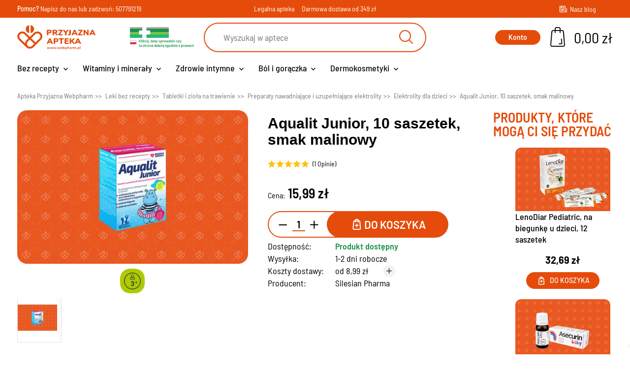

--- FILE ---
content_type: text/html; charset=utf-8
request_url: https://www.webpharm.pl/aqualit-junior-saszetki
body_size: 21406
content:
<!DOCTYPE HTML><html lang="pl-pl" ><head><meta charset="utf-8" /><title>Aqualit Junior 10 saszetek, malinowy | Apteka Przyjazna – Webpharm.pl</title><meta name="description" content="Aqualit Junior to elektrolity o smaku malinowym dla dzieci od 3 lat, młodzieży i dorosłych. Kup w Aptece Internetowej Webpharm!" /><meta name="robots" content="index,follow" /><meta name="viewport" content="width=device-width, initial-scale=1.0"><meta name="apple-mobile-web-app-capable" content="yes" /><meta name="apple-mobile-web-app-title" content="Apteka Przyjazna Webpharm"><meta name="mobile-web-app-capable" content="yes"><meta name="theme-color" content="#e54c0c"><link rel="icon" type="image/svg+xml" href="/img/favicon.svg"><link rel="icon" type="image/png" sizes="16x16" href="/img/favicon-16.png"><link rel="icon" type="image/png" sizes="32x32" href="/img/favicon-32.png"><link rel="icon" type="image/png" sizes="48x48" href="/img/favicon-48.png"><link rel="icon" type="image/png" sizes="64x64" href="/img/favicon-64.png"><link rel="icon" type="image/png" sizes="96x96" href="/img/favicon-96.png"><link rel="icon" type="image/png" sizes="128x128" href="/img/favicon-128.png"><link rel="icon" type="image/png" sizes="180x180" href="/img/favicon-180.png"><link rel="icon" type="image/png" sizes="192x192" href="/img/favicon-192.png"><link rel="icon" type="image/png" sizes="512x512" href="/img/favicon-512.png"><link rel="icon" type="image/png" sizes="144x144" href="/img/favicon-144.png"><link rel="icon" type="image/png" sizes="152x152" href="/img/favicon-152.png"><link rel="icon" type="image/x-icon" href="/img/favicon.ico"><link rel="icon" href="/img/favicon.ico"><link rel="shortcut icon" type="image/x-icon" href="/img/favicon.ico"><link rel="apple-touch-icon" href="/img/apple-touch-icon.png"><link rel="manifest" href="/manifest.json"><link rel="mask-icon" href="/img/safari-pinned-tab.svg" color="#e54c0c"><link rel="stylesheet" href="https://www.webpharm.pl/themes/webpharm/cache/v_1588_8a733c4b568d915f3a3e4636249befac_all.css" type="text/css" media="all" /><link rel="stylesheet" href="https://www.webpharm.pl/themes/webpharm/cache/v_1588_f587516c0faeae95d45db935cc736902_print.css" type="text/css" media="print" /><script type="text/javascript">/* <![CDATA[ */;var CUSTOMIZE_TEXTFIELD=1;var FancyboxI18nClose='Zamknij';var FancyboxI18nNext='Następny';var FancyboxI18nPrev='Poprzedni';var PS_CATALOG_MODE=false;var WkPageType='product';var ajax_allowed=true;var ajaxsearch=true;var allowBuyWhenOutOfStock=false;var attribute_anchor_separator='-';var attributesCombinations=[];var availableLaterValue='';var availableNowValue='';var baseDir='https://www.webpharm.pl/';var baseUri='https://www.webpharm.pl/';var blocksearch_type='top';var contentOnly=false;var currency={"id":1,"name":"Z\u0142oty","iso_code":"PLN","iso_code_num":"985","sign":"z\u0142","blank":"1","conversion_rate":"1.000000","deleted":"0","format":"2","decimals":"1","active":"1","prefix":"","suffix":" z\u0142","id_shop_list":[],"force_id":false};var currencyBlank=1;var currencyFormat=2;var currencyRate=1;var currencySign='zł';var currentDate='2026-01-23 07:27:05';var customerGroupWithoutTax=false;var customizationFields=false;var customizationId=null;var customizationIdMessage='Dostosowywanie #';var default_eco_tax=0;var delete_txt='Usuń';var displayList=false;var displayPrice=0;var doesntExist='Produkt nie jest dostępny w wybranym modelu. Proszę wybrać inny.';var doesntExistNoMore='Ten produkt nie występuje już w magazynie';var doesntExistNoMoreBut='w tej opcji ale jest dostępny jako';var ecotaxTax_rate=0;var fieldRequired='Wypełnij proszę wszystkie wymagane pola, potem zapisz zmiany.';var freeProductTranslation='Za darmo!';var freeShippingTranslation='Darmowa wysyłka!';var ga4_add_to_cart=1;var ga4_currency='PLN';var ga4_id_fo='G-45770F853D';var ga4_product_detail={"tax_name":"deprecated","tax_rate":8,"id_manufacturer":"167","id_supplier":"0","id_category_default":"548","id_shop_default":"1","manufacturer_name":"Silesian Pharma","supplier_name":false,"name":"Aqualit Junior, 10 saszetek, smak malinowy","description":"<p class=\"Standard\"><span lang=\"EN-US\">Aqualit Junior to<strong> elektrolity do picia dla dzieci od 3 lat<\/strong>, a tak\u017ce dla os\u00f3b doros\u0142ych. Smak malinowy.<o:p><\/o:p><\/span><\/p>\r\n<h2 class=\"Standard\"><span lang=\"EN-US\"><br \/>Jak dzia\u0142aj\u0105 elektrolity dla dzieci Aqualit Junior?<o:p><\/o:p><\/span><\/h2>\r\n<p class=\"Standard\"><span lang=\"EN-US\"><strong>Preparat nawadniaj\u0105cy Aqualit Junior<\/strong> stosujemy w celu uzupe\u0142nienia p\u0142yn\u00f3w i sk\u0142adnik\u00f3w mineralnych. Do utraty wody i sk\u0142adnik\u00f3w mineralnych w organizmie mo\u017ce doj\u015b\u0107 zw\u0142aszcza <strong>podczas biegunki lub wymiot\u00f3w<\/strong>. Saszetki odpowiednie s\u0105 dla dzieci od 3. roku \u017cycia.<o:p><\/o:p><\/span><\/p>\r\n<h2 class=\"Standard\"><span lang=\"EN-US\"><br \/>Jak stosowa\u0107 saszetki Aqualit Junior?<o:p><\/o:p><\/span><\/h2>\r\n<ul>\r\n<li><span lang=\"EN-US\">Proszek z jednej saszetki rozpu\u015b\u0107 w 200 ml przegotowanej, ostudzonej wody.<\/span><\/li>\r\n<li><span lang=\"EN-US\"><span style=\"text-decoration: underline;\">Faza nawadniania (pierwsze 4 godziny) u dzieci o masie cia\u0142a powy\u017cej 15 kg<\/span> \u2013 3-6 saszetek (50-100 ml p\u0142ynu na ka\u017cdy kg masy cia\u0142a)<\/span><\/li>\r\n<li><span lang=\"EN-US\"><span style=\"text-decoration: underline;\">Faza nawadniania podtrzymuj\u0105cego<\/span> \u2013 1 saszetka po ka\u017cdych wymiotach lub biegunkowym stolcu (5-20 ml na ka\u017cdy kg masy cia\u0142a).<\/span><\/li>\r\n<li><span lang=\"EN-US\">W przypadku wymiot\u00f3w przygotowany p\u0142yn podawaj cz\u0119sto (np. co 5 minut) ma\u0142ymi porcjami.<\/span><\/li>\r\n<\/ul>\r\n<h3 class=\"Standard\"><span lang=\"EN-US\"><br \/>Aqualit Junior \u2013 sk\u0142ad<o:p><\/o:p><\/span><\/h3>\r\n<p class=\"Standard\"><span lang=\"EN-US\">100 ml przygotowanego p\u0142ynu zawiera:<o:p><\/o:p><\/span><\/p>\r\n<ul>\r\n<li><span lang=\"EN-US\">Warto\u015b\u0107 energetyczna 29 kJ\/7 kcal<\/span><\/li>\r\n<li><span lang=\"EN-US\">Glukoza 1,52 g<\/span><\/li>\r\n<li><span lang=\"EN-US\">Chlorki 0,18 g<\/span><\/li>\r\n<li><span lang=\"EN-US\">Cytryniany 0,19 g<\/span><\/li>\r\n<li><span lang=\"EN-US\">S\u00f3d 0,14 g<\/span><\/li>\r\n<li><span lang=\"EN-US\">Potas 0,08 g<\/span><\/li>\r\n<li><span lang=\"EN-US\">Osmolarno\u015b\u0107 225 mOsm\/l<\/span><\/li>\r\n<\/ul>\r\n<p class=\"Standard\"><span lang=\"EN-US\">Sk\u0142adniki: glukoza, cytrynian sodu chlorek sodu, chlorek potasu, aromat naturalny malinowy, substancja przeciwzbrylaj\u0105ca (dwutlenek krzemu). Produkt mo\u017ce zawiera\u0107 laktoz\u0119 (z mleka).<o:p><\/o:p><\/span><\/p>\r\n<h4 class=\"Standard\"><span lang=\"EN-US\"><br \/>Dodatkowe informacje<o:p><\/o:p><\/span><\/h4>\r\n<p class=\"Standard\"><span lang=\"EN-US\">Opakowanie zawiera 10 saszetek o smaku malinowym. Preparat przeznaczony jest dla dzieci powy\u017cej 3 lat, m\u0142odzie\u017cy i doros\u0142ych. \u017bywno\u015b\u0107 specjalnego przeznaczenia medycznego Aqualit Junior powinna by\u0107 stosowana pod nadzorem lekarza.<o:p><\/o:p><\/span><\/p>","description_short":"","quantity":498,"minimal_quantity":"1","available_now":"","available_later":"","price":14.805555999999999,"specificPrice":false,"additional_shipping_cost":"0.00","wholesale_price":"0.000000","on_sale":"0","online_only":"0","unity":"","unit_price":0,"unit_price_ratio":"0.000000","ecotax":"0.000000","reference":"3444921","supplier_reference":"","location":"","width":"0.000000","height":"0.000000","depth":"0.000000","weight":"0.000000","ean13":"5902666651297","upc":"","link_rewrite":"aqualit-junior-saszetki","meta_description":"Aqualit Junior to elektrolity o smaku malinowym dla dzieci od 3 lat, m\u0142odzie\u017cy i doros\u0142ych. Kup w Aptece Internetowej Webpharm!","meta_keywords":"","meta_title":"Aqualit Junior 10 saszetek, malinowy | Apteka Przyjazna \u2013 Webpharm.pl","quantity_discount":"0","customizable":"0","new":false,"uploadable_files":"0","text_fields":"0","active":"1","redirect_type":"404","id_product_redirected":"0","available_for_order":"1","available_date":"0000-00-00","condition":"new","show_price":"1","indexed":"1","visibility":"both","date_add":"2023-04-11 21:21:45","date_upd":"2026-01-10 00:32:29","tags":false,"base_price":"14.805556","id_tax_rules_group":"2","id_color_default":0,"advanced_stock_management":"0","out_of_stock":2,"depends_on_stock":false,"isFullyLoaded":true,"cache_is_pack":"0","cache_has_attachments":"0","is_virtual":"0","id_pack_product_attribute":null,"cache_default_attribute":"0","category":"elektrolity-dla-dzieci","pack_stock_type":"3","id":2424,"id_shop_list":[],"force_id":false,"default_cat":"Elektrolity dla dzieci","currency":"PLN","final_price":15.99,"affiliation":"Apteka Przyjazna Webpharm"};var ga4_view_item=1;var generated_date=1769149624;var groupReduction=0;var hasDeliveryAddress=false;var highDPI=true;var idDefaultImage=2944;var id_lang=1;var id_product=2424;var img_dir='https://www.webpharm.pl/themes/webpharm/img/';var img_prod_dir='https://www.webpharm.pl/img/p/';var img_ps_dir='https://www.webpharm.pl/img/';var instantsearch=true;var isGuest=0;var isLogged=0;var isMobile=false;var jolisearch={"amb_joli_search_action":"https:\/\/www.webpharm.pl\/jolisearch","amb_joli_search_link":"https:\/\/www.webpharm.pl\/jolisearch","amb_joli_search_controller":"jolisearch","blocksearch_type":"top","show_cat_desc":0,"ga_acc":0,"id_lang":1,"url_rewriting":1,"use_autocomplete":2,"minwordlen":1,"l_products":"Produkty","l_manufacturers":"Producenci","l_categories":"Kategorie","l_no_results_found":"Nie znaleziono wynik\u00f3w","l_more_results":"Zobacz wi\u0119cej","ENT_QUOTES":3,"search_ssl":true,"self":"\/usr\/home\/webpharm\/domains\/webpharm.pl\/public_html\/modules\/ambjolisearch","position":{"my":"center top","at":"center bottom","collision":"fit none"},"classes":"ps16 centered-list","display_manufacturer":null,"display_category":"1"};var jqZoomEnabled=false;var maxQuantityToAllowDisplayOfLastQuantityMessage=3;var minimalQuantity=1;var noTaxForThisProduct=false;var oosHookJsCodeFunctions=[];var page_name='product';var payuLangId='pl';var payuSFEnabled=false;var pdceneozaufaneopiniepro_ajax_link='https://www.webpharm.pl/module/pdceneozaufaneopiniepro/ajax';var pdceneozaufaneopiniepro_default_accepted=0;var pdceneozaufaneopiniepro_ps16=true;var pdceneozaufaneopiniepro_ps17=false;var pdceneozaufaneopiniepro_secure_key='3cab17122c8963839fb189a0f85a5382';var pdceneozaufaneopiniepro_work_mode=2;var placeholder_blocknewsletter='Podaj swój e-mail';var priceDisplayMethod=0;var priceDisplayPrecision=2;var productAvailableForOrder=true;var productBasePriceTaxExcl=14.805556;var productBasePriceTaxExcluded=14.805556;var productBasePriceTaxIncl=15.99;var productHasAttributes=false;var productPrice=15.99;var productPriceTaxExcluded=14.805556;var productPriceTaxIncluded=15.99;var productPriceWithoutReduction=15.99;var productReference='3444921';var productShowPrice=true;var productUnitPriceRatio=0;var product_fileButtonHtml='Wybierz plik';var product_fileDefaultHtml='Nie wybrano pliku';var product_specific_price=[];var quantitiesDisplayAllowed=true;var quantityAvailable=498;var quickView=true;var reduction_percent=0;var reduction_price=0;var removingLinkText='usuń ten produkt z koszyka';var roundMode=2;var search_url='https://www.webpharm.pl/szukaj';var specific_currency=false;var specific_price=0;var static_token='bb67b010d250bd76bafcea247ec788ef';var stock_management=1;var taxRate=8;var toBeDetermined='Do ustalenia';var token='bb67b010d250bd76bafcea247ec788ef';var uploading_in_progress='Przesyłanie w toku, proszę czekać ...';var usingSecureMode=true;/* ]]> */</script> <script type="text/javascript" src="/js/jquery/jquery-1.11.0.min.js"></script> <script type="text/javascript" src="/js/jquery/jquery-migrate-1.2.1.min.js"></script> <script type="text/javascript" src="/js/jquery/plugins/jquery.easing.js"></script> <script type="text/javascript" src="/js/tools.js"></script> <script type="text/javascript" src="/themes/webpharm/js/global.js"></script> <script type="text/javascript" src="/themes/webpharm/js/autoload/10-bootstrap.min.js"></script> <script type="text/javascript" src="/themes/webpharm/js/autoload/15-jquery.total-storage.min.js"></script> <script type="text/javascript" src="/themes/webpharm/js/autoload/15-jquery.uniform-modified.js"></script> <script type="text/javascript" src="/themes/webpharm/js/autoload/20-lightgallery.js"></script> <script type="text/javascript" src="/themes/webpharm/js/autoload/25-mmenu-light.js"></script> <script type="text/javascript" src="/themes/webpharm/js/autoload/30-mmenu-light.polyfills.js"></script> <script type="text/javascript" src="/themes/webpharm/js/autoload/35-matchheight.js"></script> <script type="text/javascript" src="/themes/webpharm/js/autoload/slick.min.js"></script> <script type="text/javascript" src="/js/jquery/plugins/fancybox/jquery.fancybox.js"></script> <script type="text/javascript" src="/modules/wkproductlabel/views/js/wkshowlabelonproduct.js"></script> <script type="text/javascript" src="/js/jquery/plugins/jquery.idTabs.js"></script> <script type="text/javascript" src="/js/jquery/plugins/jquery.scrollTo.js"></script> <script type="text/javascript" src="/js/jquery/plugins/jquery.serialScroll.js"></script> <script type="text/javascript" src="/js/jquery/plugins/bxslider/jquery.bxslider.js"></script> <script type="text/javascript" src="/themes/webpharm/js/product.js"></script> <script type="text/javascript" src="/themes/webpharm/js/modules/blockcart/ajax-cart.js"></script> <script type="text/javascript" src="/themes/webpharm/js/tools/treeManagement.js"></script> <script type="text/javascript" src="/js/jquery/plugins/autocomplete/jquery.autocomplete.js"></script> <script type="text/javascript" src="/themes/webpharm/js/modules/sendtoafriend/sendtoafriend.js"></script> <script type="text/javascript" src="/modules/pdceneozaufaneopiniepro/views/js/pdceneozaufaneopiniepro.js"></script> <script type="text/javascript" src="/themes/webpharm/js/modules/ets_megamenu/views/js/megamenu.js"></script> <script type="text/javascript" src="/modules/ets_megamenu/views/js/jquery.countdown.min.js"></script> <script type="text/javascript" src="/modules/ets_megamenu/views/js/clock.js"></script> <script type="text/javascript" src="/modules/przelewy24/views/js/p24_blik.js"></script> <script type="text/javascript" src="/themes/webpharm/js/modules/ambjolisearch/views/js/jquery/jquery-1.11.2.min.js"></script> <script type="text/javascript" src="/themes/webpharm/js/modules/ambjolisearch/views/js/jquery/jquery-ui-1.9.2.custom.js"></script> <script type="text/javascript" src="/themes/webpharm/js/modules/ambjolisearch/views/js/jquery/plugins/jquery.autocomplete.html.js"></script> <script type="text/javascript" src="/themes/webpharm/js/modules/ambjolisearch/views/js/jquery/jquery-fix-compatibility.js"></script> <script type="text/javascript" src="/themes/webpharm/js/modules/ambjolisearch/views/js/ambjolisearch.js"></script> <script type="text/javascript" src="/modules/shaim_google_ecommerce/shaim_google_ecommerce_product.js"></script> <script type="text/javascript" src="/modules/payu/js/payu.js"></script> <script type="text/javascript" src="/modules/pm_crosssellingoncart/views/js/owl-carousel/owl.carousel.min.js"></script> <script type="text/javascript" src="/modules/backinstock/views/js/front/backinstock.js"></script> <script type="text/javascript" src="/modules/backinstock/views/js/velovalidation.js"></script> <link rel='preconnect' href='https://www.google.com' /><link rel='dns-prefetch' href='https://www.google.com' /><link rel='preconnect' href='https://www.google.cz' /><link rel='dns-prefetch' href='https://www.google.cz' /><link rel='preconnect' href='https://www.googletagmanager.com' /><link rel='dns-prefetch' href='https://www.googletagmanager.com' /><link rel='preconnect' href='https://google-analytics.com' /><link rel='dns-prefetch' href='https://google-analytics.com' />  <script async src="https://www.googletagmanager.com/gtag/js?id=G-45770F853D"></script> <script>/* <![CDATA[ */;window.dataLayer=window.dataLayer||[];function gtag(){dataLayer.push(arguments);}
gtag('consent','default',{'ad_storage':'granted','analytics_storage':'granted','personalization_storage':'granted',});gtag('js',new Date());gtag('config','G-45770F853D',{'anonymize_ip':true});/* ]]> */</script> </head><body id="product" class="product product-2424 product-aqualit-junior-saszetki category-548 category-elektrolity-dla-dzieci hide-left-column hide-right-column lang_pl"><div id="page"> <header id="header" class="header js-header"> <section class="top-info-wrapper header-nav"><div class="container"><div class="row"><div class="header-nav__contact col-xs-9 col-sm-6 col-md-4"><p> <strong>Pomoc?</strong> <a href="mailto:apteka@webpharm.pl">Napisz do nas</a> lub zadzwoń: <a href="tel:507791219">507791219</a></p></div><div class="header-nav__delivery col-md-4 d-none d-lg-flex"><p class="d-none d-lg-inline-block">Legalna apteka</p><p class="d-none d-lg-inline-block">Darmowa dostawa od 349 zł</p></div><div class="header-nav__social col-sm-6 col-md-4 d-flex align-items-center justify-content-end"><div class="blog"> <a href="https://www.webpharm.pl/blog/" target="_blank" class="blog__link align-items-center d-none d-md-flex"> <i class="icon-wb_blog blog__icon"></i><p class="blog__text">Nasz blog</p> </a></div></div></div></div> </section><div class="container header-top"><div class="row d-flex flex-wrap align-items-center header-justify-content"><div id="header_logo" class="header-top__logo d-flex align-items-center"><div class="logo"> <a class="d-block" href="https://www.webpharm.pl/" title="Apteka Przyjazna Webpharm"> <img class="logo__img" src="https://www.webpharm.pl/themes/webpharm/img/logo.svg" alt="Apteka internetowa – Apteka Przyjazna Webpharm" /> </a></div><div class="partners d-none d-lg-block"> <a class="d-block" href="https://rejestry.ezdrowie.gov.pl/ra/pharmacy/public/details/1219565" target="_blank" rel="nofollow"> <img class="partners__img" src="https://www.webpharm.pl/themes/webpharm/img/legalna-apteka.png" alt="Legalna Apteka internetowa – Apteka Przyjazna Webpharm"> </a></div><div class="ybc-menu-toggle ybc-menu-btn closed"> <span class="ybc-menu-button-toggle_icon"><div class="ybc-menu-toggle__line"></div> </span></div></div><div class="header-top__search d-block"><div id="search_block_top"><form id="searchbox" class="searchbox" method="get" action="//www.webpharm.pl/szukaj" > <input type="hidden" name="controller" value="search" /> <input type="hidden" name="orderby" value="position" /> <input type="hidden" name="orderway" value="desc" /> <input class="search_query searchbox__input" type="text" id="search_query_top" name="search_query" placeholder="Wyszukaj w aptece" value="" /> <button type="submit" name="submit_search" class="button-search searchbox__btn"> <i class="icon-wb_search searchbox__icon"></i> </button></form></div></div><div class="header-top__nav d-flex align-items-center justify-content-end"><div class="header-user-info"> <a class="login btn-primary" href="https://www.webpharm.pl/moje-konto" rel="nofollow" title="Zaloguj się do swojego konta">Konto</a> <a class="registration btn-link" href="https://www.webpharm.pl/logowanie?create_account=1" rel="nofollow" title="Zaloguj się do swojego konta">Zarejestruj</a></div><div class="header-basket "><div class="shopping_cart shopping-cart"> <a href="https://www.webpharm.pl/szybkie-zakupy" title="Pokaż mój koszyk" rel="nofollow"><div class="d-flex align-items-center"><div class="d-block shopping-cart__wrapp"> <i class="icon-wb_cart shopping-cart__icon"></i><div class="shopping-cart__quantity ajax_cart_quantity unvisible"> 0</div></div><div class="d-none d-md-block"><span class="shopping-cart__total ajax_cart_total unvisible"> </span> <span class="ajax_cart_no_product">0,00 zł</span></div></div> </a><div class="cart_block block exclusive cart-block"><div class="block_content"><div class="cart-block__list cart_block_list"><p class="cart_block_no_products"> Brak produktów</p><div class="cart-prices"><div class="cart-prices-line first-line"> <span class="price cart_block_shipping_cost ajax_cart_shipping_cost unvisible"> Do ustalenia </span> <span class="unvisible"> Wysyłka </span></div><div class="cart-prices-line last-line"> <span class="price cart_block_total ajax_block_cart_total">0,00 zł</span> <span class="cart-prices-line__text">Razem</span></div></div><div class="cart-buttons"> <a id="button_order_cart" class="btn-primary" href="https://www.webpharm.pl/szybkie-zakupy" title="Realizuj zamówienie" rel="nofollow"> <span> Realizuj zamówienie </span> </a></div></div></div></div></div></div><div id="layer_cart" class="blockcart"><div class="layer_cart_cart blockcart__wrapp"><div class="blockcart__header d-flex flex-wrapp justify-content-between align-items-center"><div class="first-title blockcart__title"> Produkt dodano do koszyka</div> <span class="cross blockcart__close" title="Zamknij okno"></span></div><div class="blockcart__scroll"><div class="blockcart__content"><div class="row blockcart__row--normal"><div class="layer_cart_product col-xs-12 col-md-6 blockcart__item"><div class="layer_cart_product_info"><div id="layer_cart_product_title" class="product-name blockcart__product-name"></div><div id="layer_cart_product_attributes" class=""></div><div class="product_details blockcart__product-details"> <span class="dark">Ilość:</span>&nbsp; <strong id="layer_cart_product_quantity"></strong></div><div class="product_details blockcart__product-details"> <span class="dark">Razem:</span>&nbsp; <strong id="layer_cart_product_price"></strong></div></div></div><div class="button-container col-xs-12 col-md-6 blockcart__item d-flex flex-column align-items-center align-items-md-end"> <a class="btn btn-primary btn-primary--medium" href="https://www.webpharm.pl/szybkie-zakupy" title="Przejdź do realizacji zamówienia" rel="nofollow"><div class="d-flex align-items-center"> Przejdź do kasy <i class="icon-wb_arrow btn-primary__icon--right"></i></div> </a><div class="btn continue btn-light btn-light--medium" title="Kontynuuj zakupy"><div class="d-flex align-items-center"> <i class="icon-wb_arrow_long btn-light__icon--left"></i> Kontynuuj zakupy</div></div></div></div></div><div class="blockcart__crossseling"><div class="d-block"></div></div></div></div></div><div class="layer_cart_overlay"></div> <script>/* <![CDATA[ */;(function($,w,d){if(!$)return;if(w.__wpMiniCartSanitized__)return;w.__wpMiniCartSanitized__=true;function sanitize(scope){var root=scope||d;$('.ajax_cart_block_remove_link',root).each(function(){var a=this;var href=a.getAttribute('href')||'';if(a.className.indexOf('js-cart-del')!==-1&&href==='#')return;var qp={};href.replace(/[?&]([^=#&]+)=([^&#]*)/g,function(_,k,v){qp[k]=decodeURIComponent(v||'');});var pid=qp.id_product||qp.idProduct||a.getAttribute('data-id-product');var ipa=qp.ipa||qp.id_product_attribute||a.getAttribute('data-ipa')||0;var adr=qp.id_address_delivery||a.getAttribute('data-id-address-delivery')||0;var idc=qp.id_customization||qp.idCustomization||a.getAttribute('data-id-customization');a.setAttribute('href','#');if(a.className.indexOf('js-cart-del')===-1)a.className+=' js-cart-del';if(pid)a.setAttribute('data-id-product',pid);if(ipa)a.setAttribute('data-ipa',ipa);if(adr)a.setAttribute('data-id-address-delivery',adr);if(idc)a.setAttribute('data-id-customization',idc);});}
$(function(){sanitize(d);$(d).on('mouseenter','.shopping_cart, .cart_block',function(){sanitize(this);});$(d).ajaxSuccess(function(){sanitize(d);});});$(d).off('click.webpharmCartMini','.js-cart-del').on('click.webpharmCartMini','.js-cart-del',function(e){e.preventDefault();e.stopPropagation();e.stopImmediatePropagation();var $b=$(this);var token='bb67b010d250bd76bafcea247ec788ef';var cartUrl='https://www.webpharm.pl/koszyk';var payload={delete:1,id_product:$b.data('id-product'),ipa:$b.data('ipa')||0,id_address_delivery:$b.data('id-address-delivery')||0};var idc=$b.data('id-customization');if(idc)payload.id_customization=idc;$.ajax({type:'GET',url:cartUrl,data:$.extend({ajax:1,token:token},payload),dataType:'text'}).always(function(){w.location.reload();});});})(window.jQuery,window,document);/* ]]> */</script> </div></div></div><div class="header-menu header-top__menu"><div class="ets_mm_megamenu layout_layout2 transition_fade transition_floating sticky_disabled enable_active_menu ets-dir-ltr hook-custom single_layout " data-bggray="" ><div class="ets_mm_megamenu_content"><div class="container"><div class="ets_mm_megamenu_content_content"><div class="ybc-menu-toggle ybc-menu-btn closed"> <span class="ybc-menu-button-toggle_icon"> <i class="icon-bar"></i> <i class="icon-bar"></i> <i class="icon-bar"></i> </span> Menu</div><ul class="mm_menus_ul hide_icon_vertical"><li class="close_menu"><div class="pull-left"> <span class="mm_menus_back"> <i class="icon-bar"></i> <i class="icon-bar"></i> <i class="icon-bar"></i> </span> Menu</div><div class="pull-right"> <span class="mm_menus_back_icon"></span> Wróć</div></li><li class="mm_menus_li hasmegamenu mm_sub_align_full mm_has_sub" > <a href="https://www.webpharm.pl/bez-recepty" style="font-size:18px;"> <span class="mm_menu_content_title"> Bez recepty <span class="mm_arrow"></span> </span> </a> <span class="arrow closed"></span><ul class="mm_columns_ul" style=" width:100%; font-size:15px;"><li class="mm_columns_li column_size_3 mm_has_sub"><ul class="mm_blocks_ul"><li data-id-block="57" class="mm_blocks_li"><div class="ets_mm_block mm_block_type_category "><p class="ets_mm_block_title" style="font-size:15px"><a href="/dla-alergikow" style="font-size:15px">Leki na alergię</a></p><div class="ets_mm_block_content"><ul class="ets_mm_categories"><li > <a href="https://www.webpharm.pl/krople-do-oczu-na-alergie">Krople do oczu na alergię</a></li><li > <a href="https://www.webpharm.pl/na-alergie-u-dzieci">Leki na alergię u dzieci</a></li><li > <a href="https://www.webpharm.pl/krople-do-nosa-na-alergie">Leki na katar alergiczny bez recepty</a></li><li > <a href="https://www.webpharm.pl/tabletki-na-alergie">Tabletki na alergię bez recepty</a></li></ul></div></div><div class="clearfix"></div></li><li data-id-block="46" class="mm_blocks_li"><div class="ets_mm_block mm_block_type_category "><p class="ets_mm_block_title" style="font-size:15px"><a href="/preparaty-i-leki-na-trawienie" style="font-size:15px">Leki na trawienie i wzdęcia</a></p><div class="ets_mm_block_content"><ul class="ets_mm_categories"><li > <a href="https://www.webpharm.pl/leki-na-zgage-i-nadkwasowosc">Leki na refluks bez recepty</a></li><li > <a href="https://www.webpharm.pl/leki-i-suplementy-na-zespol-jelita-drazliwego">Leki na zespół jelita drażliwego bez recepty</a></li><li > <a href="https://www.webpharm.pl/leki-i-suplementy-na-zaparcia">Leki na zaparcia bez recepty</a></li><li > <a href="https://www.webpharm.pl/leki-i-suplementy-na-wzdecia">Leki na wzdęcia bez recepty</a></li><li > <a href="https://www.webpharm.pl/leki-na-bol-brzucha-tabletki-rozkurczowe">Leki na ból brzucha bez recepty</a></li><li > <a href="https://www.webpharm.pl/leki-i-suplementy-na-apetyt">Leki i suplementy na apetyt</a></li><li > <a href="https://www.webpharm.pl/sposoby-na-biegunke">Zioła i leki na biegunkę</a></li><li class="has-sub"> <a href="https://www.webpharm.pl/probiotyki-synbiotyki">Probiotyki i synbiotyki</a> <span class="arrow closed"></span><ul class="ets_mm_categories"><li > <a href="https://www.webpharm.pl/psychobiotyki-na-stres-i-depresje">Psychobiotyki na stres i depresję</a></li><li > <a href="https://www.webpharm.pl/probiotyki-w-tabletkach">Probiotyki w tabletkach</a></li><li > <a href="https://www.webpharm.pl/probiotyki-w-kroplach">Probiotyki w kroplach</a></li><li > <a href="https://www.webpharm.pl/probiotyki-w-kapsulkach">Probiotyki w kapsułkach</a></li><li > <a href="https://www.webpharm.pl/probiotyki-do-picia">Probiotyki do picia</a></li><li > <a href="https://www.webpharm.pl/probiotyki-w-saszetkach">Probiotyki w saszetkach</a></li><li > <a href="https://www.webpharm.pl/probiotyki-dla-niemowlat">Probiotyki dla niemowląt</a></li><li > <a href="https://www.webpharm.pl/probiotyki-na-jelita">Probiotyki na jelita</a></li><li > <a href="https://www.webpharm.pl/probiotyki-na-jelita-drazliwe">Probiotyki na jelita drażliwe</a></li><li > <a href="https://www.webpharm.pl/probiotyki-w-ciazy">Probiotyki w ciąży</a></li><li > <a href="https://www.webpharm.pl/probiotyki-na-zoladek">Probiotyki na żołądek</a></li><li > <a href="https://www.webpharm.pl/probiotyki-do-ssania">Probiotyki do ssania</a></li><li > <a href="https://www.webpharm.pl/probiotyki-na-alergie">Probiotyki na alergię</a></li><li > <a href="https://www.webpharm.pl/probiotyki-i-prebiotyki">Probiotyki i prebiotyki</a></li><li > <a href="https://www.webpharm.pl/probiotyki-dla-dzieci">Probiotyki dla dzieci</a></li><li > <a href="https://www.webpharm.pl/probiotyki-na-podroze">Probiotyki na podróże</a></li><li > <a href="https://www.webpharm.pl/enterol">Enterol probiotyk</a></li><li > <a href="https://www.webpharm.pl/postbiotyki">Postbiotyk - preparaty w aptece</a></li><li > <a href="https://www.webpharm.pl/sanprobi">Sanprobi probiotyk</a></li><li > <a href="https://www.webpharm.pl/multilac">Multilac</a></li></ul></li><li class="has-sub"> <a href="https://www.webpharm.pl/elektrolity-nawadniajace-organizm">Preparaty nawadniające i uzupełniające elektrolity</a> <span class="arrow closed"></span><ul class="ets_mm_categories"><li > <a href="https://www.webpharm.pl/elektrolity-dla-seniorow">Elektrolity dla Seniorów</a></li><li > <a href="https://www.webpharm.pl/elektrolity-na-kaca">Elektrolity na kaca</a></li><li > <a href="https://www.webpharm.pl/oryal-elektrolity">Oryal elektrolity</a></li><li > <a href="https://www.webpharm.pl/elektrolity-bez-cukru-i-glukozy">Elektrolity bez cukru</a></li><li > <a href="https://www.webpharm.pl/elektrolity-dla-sportowcow">Elektrolity dla sportowców</a></li><li > <a href="https://www.webpharm.pl/elektrolity-dla-dzieci">Elektrolity dla dzieci</a></li><li > <a href="https://www.webpharm.pl/elektrolity-do-picia"> Elektrolity do picia</a></li><li > <a href="https://www.webpharm.pl/elektrolity-w-proszku"> Elektrolity w proszku</a></li><li > <a href="https://www.webpharm.pl/elektrolity-w-tabletkach">Elektrolity w tabletkach</a></li><li > <a href="https://www.webpharm.pl/elektrolity-w-tabletkach-musujacych">Elektrolity w tabletkach musujących</a></li><li > <a href="https://www.webpharm.pl/elektrolity-w-tabletkach-dla-dzieci">Elektrolity w tabletkach dla dzieci</a></li><li > <a href="https://www.webpharm.pl/elektrolity-do-picia-przy-biegunce">Elektrolity do picia przy biegunce</a></li><li > <a href="https://www.webpharm.pl/plusssz-elektrolity-bez-cukru">Plusssz elektrolity bez cukru</a></li><li > <a href="https://www.webpharm.pl/elektrolity-w-saszetkach-bez-cukru">Elektrolity w saszetkach bez cukru</a></li><li > <a href="https://www.webpharm.pl/elektrolity-w-proszku-bez-cukru">Elektrolity w proszku bez cukru</a></li><li > <a href="https://www.webpharm.pl/elektrolity-do-picia-bez-cukru">Elektrolity do picia bez cukru</a></li></ul></li><li > <a href="https://www.webpharm.pl/na-watrobe">Leki na wątrobę bez recepty</a></li><li > <a href="https://www.webpharm.pl/leki-na-pasozyty">Leki na pasożyty ludzkie bez recepty</a></li><li > <a href="https://www.webpharm.pl/leki-na-chorobe-lokomocyjna">Leki na chorobę lokomocyjną</a></li></ul></div></div><div class="clearfix"></div></li><li data-id-block="10" class="mm_blocks_li"><div class="ets_mm_block mm_block_type_category "><p class="ets_mm_block_title" style="font-size:15px"><a href="/leki-przeciwbolowe-i-przeciwgoraczkowe" style="font-size:15px">Leki przeciwbólowe i przeciwgorączkowe</a></p><div class="ets_mm_block_content"><ul class="ets_mm_categories"><li > <a href="https://www.webpharm.pl/tabletki-przeciwbolowe-i-na-goraczke">Tabletki przeciwbólowe i przeciwgorączkowe bez recepty</a></li><li > <a href="https://www.webpharm.pl/saszetki-przeciwbolowe-i-przeciwzapalne">Saszetki przeciwbólowe bez recepty</a></li><li > <a href="https://www.webpharm.pl/tabletki-przeciwbolowe-dla-doroslych">Tabletki przeciwbólowe dla dorosłych</a></li></ul></div></div><div class="clearfix"></div></li><li data-id-block="3" class="mm_blocks_li"><div class="ets_mm_block mm_block_type_category "><p class="ets_mm_block_title" style="font-size:15px"><a href="/leki-i-suplementy-na-uklad-nerwowy" style="font-size:15px">Leki i suplementy na układ nerwowy</a></p><div class="ets_mm_block_content"><ul class="ets_mm_categories"><li > <a href="https://www.webpharm.pl/leki-na-stres">Tabletki na stres bez recepty</a></li><li > <a href="https://www.webpharm.pl/na-sen">Leki nasenne bez recepty</a></li><li > <a href="https://www.webpharm.pl/tabletki-i-leki-na-zmeczenie">Tabletki na zmęczenie i brak energii</a></li><li > <a href="https://www.webpharm.pl/na-pamiec-i-koncentracje">Tabletki na pamięć i koncentrację dla dorosłych</a></li><li > <a href="https://www.webpharm.pl/na-chrapanie">Leki na chrapanie</a></li><li > <a href="https://www.webpharm.pl/leki-na-nerwy">Leki na nerwy bez recepty</a></li><li > <a href="https://www.webpharm.pl/kofeina-w-tabletkach">Kofeina w tabletkach</a></li><li > <a href="https://www.webpharm.pl/sposoby-na-kaca">Tabletki na kaca</a></li><li > <a href="https://www.webpharm.pl/preparaty-wspomagajace-uklad-nerwowy">Leki i suplementy na układ nerwowy</a></li><li > <a href="https://www.webpharm.pl/melatonina-na-sen">Melatonina na sen</a></li><li > <a href="https://www.webpharm.pl/leki-na-obnizenie-kortyzolu">Leki na obniżenie kortyzolu</a></li><li > <a href="https://www.webpharm.pl/leki-na-depresje-bez-recepty">Leki na depresję bez recepty</a></li><li > <a href="https://www.webpharm.pl/zespol-ciesni-nadgarstka-leki">Leki na zespół cieśni nadgarstka - preparaty bez recepty</a></li><li > <a href="https://www.webpharm.pl/tabletki-na-zespol-niespokojnych-nog">Tabletki na zespół niespokojnych nóg</a></li></ul></div></div><div class="clearfix"></div></li></ul></li><li class="mm_columns_li column_size_3 mm_has_sub"><ul class="mm_blocks_ul"><li data-id-block="16" class="mm_blocks_li"><div class="ets_mm_block mm_block_type_category "><p class="ets_mm_block_title" style="font-size:15px"><a href="/dla-kobiet" style="font-size:15px">Leki i suplementy dla kobiet</a></p><div class="ets_mm_block_content"><ul class="ets_mm_categories"><li > <a href="https://www.webpharm.pl/witaminy-dla-kobiet">Witaminy dla kobiet</a></li><li > <a href="https://www.webpharm.pl/preparaty-na-menopauze">Leki na menopauzę bez recepty</a></li><li > <a href="https://www.webpharm.pl/na-suchosc-pochwy">Na suchość pochwy</a></li><li > <a href="https://www.webpharm.pl/leki-na-pms">Leki na PMS</a></li><li > <a href="https://www.webpharm.pl/pielegnacja-piersi">Kremy i balsamy do biustu</a></li><li > <a href="https://www.webpharm.pl/suplementy-dla-kobiet">Suplementy i kompleksy witamin dla kobiet</a></li><li > <a href="https://www.webpharm.pl/leki-dla-kobiet-w-ciazy">Leki i suplementy dla kobiet w ciąży</a></li><li > <a href="https://www.webpharm.pl/leki-dla-kobiet-karmiacych">Leki dla kobiet karmiących</a></li><li > <a href="https://www.webpharm.pl/leki-na-grzybice-pochwy">Grzybica pochwy - leki bez recepty</a></li></ul></div></div><div class="clearfix"></div></li><li data-id-block="14" class="mm_blocks_li"><div class="ets_mm_block mm_block_type_category "><p class="ets_mm_block_title" style="font-size:15px"><a href="/dla-mezczyzn" style="font-size:15px">Leki i suplementy dla mężczyzn</a></p><div class="ets_mm_block_content"><ul class="ets_mm_categories"><li > <a href="https://www.webpharm.pl/na-prostate">Leki na prostatę bez recepty</a></li><li class="has-sub"> <a href="https://www.webpharm.pl/srodki-na-poprawe-erekcji">Tabletki na erekcję</a> <span class="arrow closed"></span><ul class="ets_mm_categories"><li > <a href="https://www.webpharm.pl/sildenafil-bez-recepty">Sildenafil leki na erekcję bez recepty</a></li><li > <a href="https://www.webpharm.pl/tadalafil">Tadalafil leki na potencję bez recepty</a></li><li > <a href="https://www.webpharm.pl/maxon">MaxOn</a></li></ul></li><li > <a href="https://www.webpharm.pl/witaminy-dla-mezczyzn">Witaminy dla mężczyzny</a></li></ul></div></div><div class="clearfix"></div></li><li data-id-block="2" class="mm_blocks_li"><div class="ets_mm_block mm_block_type_category "><p class="ets_mm_block_title" style="font-size:15px"><a href="/leki-i-suplementy-na-uklad-krazenia" style="font-size:15px">Leki i suplementy na układ krążenia</a></p><div class="ets_mm_block_content"><ul class="ets_mm_categories"><li > <a href="https://www.webpharm.pl/leki-i-suplementy-na-cholesterol">Leki i suplementy na cholesterol</a></li><li class="has-sub"> <a href="https://www.webpharm.pl/na-zylaki-i-ciezkie-nogi">Leki i maści na żylaki</a> <span class="arrow closed"></span><ul class="ets_mm_categories"><li > <a href="https://www.webpharm.pl/masc-z-kasztanowca">Maść z kasztanowca</a></li><li > <a href="https://www.webpharm.pl/zel-z-kasztanowca">Żel z kasztanowca</a></li></ul></li><li > <a href="https://www.webpharm.pl/przeciwzakrzepowe-i-wzmacniajace-serce">Leki przeciwzakrzepowe bez recepty</a></li><li > <a href="https://www.webpharm.pl/sposoby-na-hemoroidy">Leki na hemoroidy bez recepty</a></li></ul></div></div><div class="clearfix"></div></li><li data-id-block="8" class="mm_blocks_li"><div class="ets_mm_block mm_block_type_category "><p class="ets_mm_block_title" style="font-size:15px"><a href="/leki-i-suplementy-na-miesnie-stawy-i-kosci" style="font-size:15px">Leki na wzmocnienie kości i stawów</a></p><div class="ets_mm_block_content"><ul class="ets_mm_categories"><li > <a href="https://www.webpharm.pl/masci-i-zele-na-stawy-i-bole-miesniowe">Maści i żele na stawy</a></li><li > <a href="https://www.webpharm.pl/na-stluczenia-urazy-i-kontuzje">Maści i żele na stłuczenia</a></li><li > <a href="https://www.webpharm.pl/preparaty-na-regeneracje-chrzastki-stawowej">Suplementy diety na stawy</a></li><li > <a href="https://www.webpharm.pl/leki-przeciwzapalne-i-przeciwbolowe">Leki przeciwzapalne bez recepty</a></li><li > <a href="https://www.webpharm.pl/plastry-przeciwbolowe-i-rozgrzewajace">Plastry przeciwbólowe i rozgrzewające</a></li></ul></div></div><div class="clearfix"></div></li><li data-id-block="13" class="mm_blocks_li"><div class="ets_mm_block mm_block_type_category "><p class="ets_mm_block_title" style="font-size:15px"><a href="https://www.webpharm.pl/leki-na-infekcje-ukladu-moczowego" style="font-size:15px">Leki na zapalenie układu moczowego</a></p><div class="ets_mm_block_content"><ul class="ets_mm_categories"><li > <a href="https://www.webpharm.pl/preparaty-na-zakazenia-ukladu-moczowego">Zapalenie cewki moczowej - leki bez recepty</a></li><li > <a href="https://www.webpharm.pl/srodki-na-gruczol-krokowy">Leki na zapalenie gruczołu krokowego</a></li><li > <a href="https://www.webpharm.pl/leki-i-suplementy-na-nietrzymanie-moczu">Leki i suplementy na nietrzymanie moczu</a></li><li > <a href="https://www.webpharm.pl/leki-na-zapalenie-pecherza">Leki na zapalenie pęcherza bez recepty</a></li><li > <a href="https://www.webpharm.pl/leki-na-infekcje-intymne-i-podraznienia">Infekcje intymne - Leki bez recepty</a></li><li > <a href="https://www.webpharm.pl/leki-na-kamienie-nerkowe">Leki na kamienie nerkowe bez recepty</a></li><li > <a href="https://www.webpharm.pl/suplementy-na-drogi-moczowe">Suplementy na drogi moczowe</a></li></ul></div></div><div class="clearfix"></div></li></ul></li><li class="mm_columns_li column_size_3 mm_has_sub"><ul class="mm_blocks_ul"><li data-id-block="15" class="mm_blocks_li"><div class="ets_mm_block mm_block_type_category "><p class="ets_mm_block_title" style="font-size:15px"><a href="/dla-dzieci" style="font-size:15px">Leki i preparaty dla dzieci</a></p><div class="ets_mm_block_content"><ul class="ets_mm_categories"><li > <a href="https://www.webpharm.pl/witamina-d-dla-dzieci">Witamina D dla dzieci</a></li><li > <a href="https://www.webpharm.pl/witaminy-i-mineraly-dla-dzieci">Witaminy dla Dzieci</a></li><li > <a href="https://www.webpharm.pl/na-zabkowanie">Żele i maści na ząbkowanie</a></li><li > <a href="https://www.webpharm.pl/leki-przeciwbolowe-i-przeciwgoraczkowe-dla-dzieci">Leki na gorączkę i przeciwbólowe dla dzieci </a></li><li > <a href="https://www.webpharm.pl/sposoby-na-kolke">Kolka u dzieci</a></li></ul></div></div><div class="clearfix"></div></li><li data-id-block="9" class="mm_blocks_li"><div class="ets_mm_block mm_block_type_category "><p class="ets_mm_block_title" style="font-size:15px"><a href="/na-problemy-skorne" style="font-size:15px">Leki na problemy skórne</a></p><div class="ets_mm_block_content"><ul class="ets_mm_categories"><li > <a href="https://www.webpharm.pl/na-brodawki-kurzajki">Leki na kurzajki i włókniaki</a></li><li > <a href="https://www.webpharm.pl/zele-i-kremy-na-blizny">Maści i kremy na blizny</a></li><li > <a href="https://www.webpharm.pl/leki-na-grzybice-skory">Leki na grzybicę skóry bez recepty</a></li><li > <a href="https://www.webpharm.pl/na-grzybice-paznokci">Leki na grzybicę paznokci bez recepty</a></li><li class="has-sub"> <a href="https://www.webpharm.pl/preparaty-na-opryszczke">Preparaty na opryszczkę</a> <span class="arrow closed"></span><ul class="ets_mm_categories"><li > <a href="https://www.webpharm.pl/masci-na-opryszczke">Maści na opryszczkę</a></li><li > <a href="https://www.webpharm.pl/masci-na-opryszczke-wargowa">Maści na opryszczkę wargową</a></li><li > <a href="https://www.webpharm.pl/masci-na-opryszczke-dla-dzieci">Maści na opryszczkę dla dzieci</a></li><li > <a href="https://www.webpharm.pl/masci-na-opryszczke-w-ciazy">Maści na opryszczkę w ciąży</a></li><li > <a href="https://www.webpharm.pl/kremy-na-opryszczke">Kremy na opryszczkę</a></li><li > <a href="https://www.webpharm.pl/kremy-na-opryszczke-wargowa">Kremy na opryszczkę na ustach</a></li><li > <a href="https://www.webpharm.pl/kremy-na-opryszczke-dla-dzieci">Kremy na opryszczkę dla dzieci</a></li><li > <a href="https://www.webpharm.pl/kremy-na-opryszczke-w-ciazy">Kremy na opryszczkę w ciąży</a></li><li > <a href="https://www.webpharm.pl/srodki-na-opryszczke">Środki na opryszczkę</a></li><li > <a href="https://www.webpharm.pl/tabletki-na-opryszczke">Tabletki na opryszczkę</a></li><li > <a href="https://www.webpharm.pl/tabletki-na-opryszczke-wargowa">Tabletki na opryszczkę wargową</a></li><li > <a href="https://www.webpharm.pl/tabletki-na-opryszczke-w-ciazy">Tabletki na opryszczkę w ciąży</a></li><li > <a href="https://www.webpharm.pl/acyklowir-bez-recepty">Acyklowir bez recepty</a></li></ul></li><li > <a href="https://www.webpharm.pl/na-ukaszenia">Żele na ukąszenia owadów</a></li><li > <a href="https://www.webpharm.pl/na-rany">Leki na szybsze gojenie ran</a></li><li > <a href="https://www.webpharm.pl/preparaty-na-wszy-i-gnidy">Preparaty na wszy i gnidy</a></li><li > <a href="https://www.webpharm.pl/przeciw-poceniu">Leki na nadmierne pocenie się</a></li><li > <a href="https://www.webpharm.pl/szampony-przeciwlupiezowe">Szampony na łupież</a></li><li > <a href="https://www.webpharm.pl/kremy-i-masci-na-odparzenia">Kremy i maści na odparzenia</a></li><li > <a href="https://www.webpharm.pl/na-odlezyny">Maści i kremy na odleżyny</a></li></ul></div></div><div class="clearfix"></div></li><li data-id-block="11" class="mm_blocks_li"><div class="ets_mm_block mm_block_type_category "><p class="ets_mm_block_title" style="font-size:15px"><a href="https://www.webpharm.pl/preparaty-do-oczu-i-na-wzrok" style="font-size:15px">Preparaty na oczy i poprawę wzroku</a></p><div class="ets_mm_block_content"><ul class="ets_mm_categories"><li > <a href="https://www.webpharm.pl/preparaty-doustne-na-zdrowe-oczy">Tabletki na oczy z luteiną</a></li><li > <a href="https://www.webpharm.pl/krople-nawilzajace-do-oczu">Krople nawilżające do oczu</a></li><li > <a href="https://www.webpharm.pl/krople-na-czerwone-oczy">Krople na czerwone oczy</a></li><li > <a href="https://www.webpharm.pl/krople-ze-swietlikiem">Krople ze świetlikiem</a></li><li > <a href="https://www.webpharm.pl/krople-do-oczu">Krople do oczu</a></li><li > <a href="https://www.webpharm.pl/witaminy-na-oczy">Witaminy i luteina na oczy</a></li><li > <a href="https://www.webpharm.pl/tabletki-z-luteina">Tabletki z luteiną</a></li><li > <a href="https://www.webpharm.pl/sposoby-na-jeczmien-i-gradowke">Maści na jęczmień bez recepty</a></li><li > <a href="https://www.webpharm.pl/higiena-brzegow-powiek-i-okolic-oczu">Chusteczki do higieny oczu i powiek</a></li><li > <a href="https://www.webpharm.pl/krople-z-jodkiem-potasu">Krople z jodkiem potasu bez recepty</a></li></ul></div></div><div class="clearfix"></div></li><li data-id-block="18" class="mm_blocks_li"><div class="ets_mm_block mm_block_type_category "><p class="ets_mm_block_title" style="font-size:15px"><a href="/tabletki-plastry-i-srodki-na-rzucenie-palenia" style="font-size:15px">Środki na rzucenie palenia</a></p><div class="ets_mm_block_content"><ul class="ets_mm_categories"><li > <a href="https://www.webpharm.pl/tabletki-plastry-i-srodki-na-rzucenie-palenia">Leki na rzucenie palenia</a></li></ul></div></div><div class="clearfix"></div></li></ul></li><li class="mm_columns_li column_size_3 mm_has_sub"><ul class="mm_blocks_ul"><li data-id-block="47" class="mm_blocks_li"><div class="ets_mm_block mm_block_type_category "><p class="ets_mm_block_title" style="font-size:15px"><a href="/preparaty-na-wlosy-skore-i-paznokcie" style="font-size:15px">Suplementy na włosy i paznokcie</a></p><div class="ets_mm_block_content"><ul class="ets_mm_categories"><li > <a href="https://www.webpharm.pl/preparaty-zewnetrzne-na-wypadajace-wlosy">Szampony i suplementy na wypadanie włosów</a></li><li > <a href="https://www.webpharm.pl/preparaty-doustne-na-skore-wlosy-paznokcie">Tabletki na włosy, skórę i paznokcie</a></li><li > <a href="https://www.webpharm.pl/preparaty-doustne-do-opalania">Tabletki przyspieszajace opalanie</a></li></ul></div></div><div class="clearfix"></div></li><li data-id-block="52" class="mm_blocks_li"><div class="ets_mm_block mm_block_type_category "><p class="ets_mm_block_title" style="font-size:15px"><a href="https://www.webpharm.pl/srodki-na-odchudzanie-i-oczyszczanie" style="font-size:15px">Leki wspomagające odchudzanie</a></p><div class="ets_mm_block_content"><ul class="ets_mm_categories"><li > <a href="https://www.webpharm.pl/blonnik-w-tabletkach">Błonnik w tabletkach</a></li><li > <a href="https://www.webpharm.pl/probiotyki-na-odchudzanie">Probiotyki na odchudzanie</a></li><li > <a href="https://www.webpharm.pl/spalacze-tluszczu">Spalacze tłuszczu</a></li><li > <a href="https://www.webpharm.pl/tabletki-na-odchudzanie">Tabletki na odchudzanie</a></li><li > <a href="https://www.webpharm.pl/tabletki-na-nadmiar-wody-w-organizmie">Tabletki na pozbycie się wody z organizmu</a></li></ul></div></div><div class="clearfix"></div></li><li data-id-block="55" class="mm_blocks_li"><div class="ets_mm_block mm_block_type_category "><p class="ets_mm_block_title" style="font-size:15px"><a href="/herbaty-ziolowe-i-mieszanki-ziol" style="font-size:15px">Herbatki ziołowe i mieszanki ziół</a></p><div class="ets_mm_block_content"><ul class="ets_mm_categories"><li class="has-sub"> <a href="https://www.webpharm.pl/herbaty-ziolowe-i-mieszanki-ziol">Herbaty ziołowe i mieszanki ziół</a> <span class="arrow closed"></span><ul class="ets_mm_categories"><li > <a href="https://www.webpharm.pl/ziola-herbapol-lublin">Zioła Herbapol Lublin</a></li><li > <a href="https://www.webpharm.pl/ziola-labofarm">Zioła Labofarm</a></li><li > <a href="https://www.webpharm.pl/ziola-na-watrobe">Zioła na wątrobę</a></li><li > <a href="https://www.webpharm.pl/ziola-na-wzdecia">Zioła na wzdęcia</a></li><li > <a href="https://www.webpharm.pl/ziola-na-zaparcia">Zioła na zaparcia</a></li><li > <a href="https://www.webpharm.pl/ziola-sypkie">Zioła sypkie</a></li><li > <a href="https://www.webpharm.pl/ziola-w-saszetkach">Zioła w saszetkach</a></li></ul></li></ul></div></div><div class="clearfix"></div></li><li data-id-block="50" class="mm_blocks_li"><div class="ets_mm_block mm_block_type_category "><p class="ets_mm_block_title" style="font-size:15px"><a href="/produkty-dla-diabetykow" style="font-size:15px">Preparaty dla diabetyków</a></p><div class="ets_mm_block_content"><ul class="ets_mm_categories"><li > <a href="https://www.webpharm.pl/suplementy-dla-diabetykow-regulujace-poziom-cukru">Leki na cukrzycę bez recepty</a></li></ul></div></div><div class="clearfix"></div></li><li data-id-block="7" class="mm_blocks_li"><div class="ets_mm_block mm_block_type_category "><p class="ets_mm_block_title" style="font-size:15px"><a href="/preparaty-odżywcze" style="font-size:15px">Żywienie medyczne</a></p><div class="ets_mm_block_content"><ul class="ets_mm_categories"><li class="has-sub"> <a href="https://www.webpharm.pl/resource">Nestle Resource preparaty odżywcze</a> <span class="arrow closed"></span><ul class="ets_mm_categories"><li > <a href="https://www.webpharm.pl/resource-protein">Resource Protein</a></li><li > <a href="https://www.webpharm.pl/resource-junior">Resource Junior</a></li></ul></li><li > <a href="https://www.webpharm.pl/olimp-nutramil">Olimp Nutramil</a></li></ul></div></div><div class="clearfix"></div></li><li data-id-block="23" class="mm_blocks_li"><div class="ets_mm_block mm_block_type_category "><p class="ets_mm_block_title" style="font-size:15px"><a href="/srodki-do-dezynfekcji" style="font-size:15px">Środki odkażające</a></p><div class="ets_mm_block_content"><ul class="ets_mm_categories"><li > <a href="https://www.webpharm.pl/plyny-do-dezynfekcji-skory">Preparaty do dezynfekcji skóry</a></li><li > <a href="https://www.webpharm.pl/zele-antybakteryjne">Żele do dezynfekcji</a></li></ul></div></div><div class="clearfix"></div></li><li data-id-block="54" class="mm_blocks_li"><div class="ets_mm_block mm_block_type_category "><p class="ets_mm_block_title" style="font-size:15px"><a href="/repelenty-na-komary-i-kleszcze" style="font-size:15px">Spraye na komary i kleszcze</a></p><div class="ets_mm_block_content"><ul class="ets_mm_categories"><li > <a href="https://www.webpharm.pl/naturalne-srodki-na-komary">Naturalne środki na komary</a></li><li > <a href="https://www.webpharm.pl/repelenty-z-deet">Repelenty z DEET na komary i kleszcze</a></li></ul></div></div><div class="clearfix"></div></li></ul></li><li class="mm_columns_li column_size_12 mm_has_sub"><ul class="mm_blocks_ul"><li data-id-block="31" class="mm_blocks_li"><div class="ets_mm_block mm_block_type_category "><p class="ets_mm_block_title" style="font-size:15px"><a href="/sprzet-medyczny" style="font-size:15px">Sprzęt medyczny online</a></p><div class="ets_mm_block_content"><ul class="ets_mm_categories"><li > <a href="https://www.webpharm.pl/aspiratory-do-nosa-i-gruszki">Aspiratory i gruszki do nosa dla dzieci</a></li><li > <a href="https://www.webpharm.pl/cisnieniomierze">Ciśnieniomierze elektroniczne</a></li><li > <a href="https://www.webpharm.pl/inhalatory">Inhalatory dla dzieci i dorosłych</a></li><li > <a href="https://www.webpharm.pl/laktatory">Laktatory elektryczne</a></li><li > <a href="https://www.webpharm.pl/maski-ochronne">Maski na twarz ochronne</a></li><li > <a href="https://www.webpharm.pl/pulsoksymetry">Pulsoksymetry</a></li><li > <a href="https://www.webpharm.pl/termometry-bezdotykowe">Termometry bezdotykowe</a></li><li > <a href="https://www.webpharm.pl/testy-na-plodnosc">Testy na płodność dla mężczyzn</a></li></ul></div></div><div class="clearfix"></div></li><li data-id-block="29" class="mm_blocks_li"><div class="ets_mm_block mm_block_type_category "><p class="ets_mm_block_title" style="font-size:15px"><a href="/higiena-jamy-ustnej" style="font-size:15px">Produkty do higieny jamy ustnej</a></p><div class="ets_mm_block_content"><ul class="ets_mm_categories"><li > <a href="https://www.webpharm.pl/higiena-aparatow-ortodontycznych">Higiena aparatów ortodontycznych - preparaty i żele</a></li><li > <a href="https://www.webpharm.pl/preparaty-na-schorzenia-jamy-ustnej">Leki na afty i zapalenie jamy ustnej</a></li><li > <a href="https://www.webpharm.pl/pasty-plyny-na-nieswiezy-oddech">Leki na nieświeży oddech i halitozę</a></li><li > <a href="https://www.webpharm.pl/suchosc-w-ustach">Leki na suchość w ustach</a></li><li > <a href="https://www.webpharm.pl/pasty-przeciw-prochnicy">Pasty do zębów na próchnicę</a></li><li > <a href="https://www.webpharm.pl/pasty-do-zebow-na-nadwrazliwe-zeby-i-podraznione-dziasla">Pasty do zębów nadwrażliwych</a></li><li > <a href="https://www.webpharm.pl/pasty-do-zebow-na-krwawiace-dziasla-i-paradontoze">Pasty na krwawiące dziąsła</a></li><li > <a href="https://www.webpharm.pl/plyny-do-plukania-ust-na-krwawiace-dziasla">Płyny do płukania na krwawiące dziąsła</a></li><li > <a href="https://www.webpharm.pl/plyny-do-plukania-ust-przeciw-prochnicy">Płyny do płukania ust przeciw próchnicy</a></li><li > <a href="https://www.webpharm.pl/pasty-wybielajace-do-zebow">Wybielające pasty do zębów</a></li></ul></div></div><div class="clearfix"></div></li><li data-id-block="48" class="mm_blocks_li"><div class="ets_mm_block mm_block_type_category "><p class="ets_mm_block_title" style="font-size:15px"><a href="/higiena-uszu-i-korki-woskowinowe" style="font-size:15px">Preparaty do czyszczenia uszu</a></p><div class="ets_mm_block_content"><ul class="ets_mm_categories"><li > <a href="https://www.webpharm.pl/higiena-uszu-i-korki-woskowinowe">Preparaty do czyszczenia uszu</a></li></ul></div></div><div class="clearfix"></div></li><li data-id-block="30" class="mm_blocks_li"><div class="ets_mm_block mm_block_type_category "><p class="ets_mm_block_title" style="font-size:15px"><a href="/pielegnacja-stop" style="font-size:15px">Pielęgnacja stóp</a></p><div class="ets_mm_block_content"><ul class="ets_mm_categories"><li > <a href="https://www.webpharm.pl/na-pekajace-piety-i-modzele">Maści na odciski i modzele</a></li><li > <a href="https://www.webpharm.pl/maski-do-stop">Maski i skarpetki złuszczające do stóp</a></li></ul></div></div><div class="clearfix"></div></li></ul></li></ul></li><li class="mm_menus_li simplemenu first-column mm_sub_align_full mm_has_sub" > <a href="https://www.webpharm.pl/witaminy-i-mineraly" style="font-size:18px;"> <span class="mm_menu_content_title"> Witaminy i minerały <span class="mm_arrow"></span> </span> </a> <span class="arrow closed"></span><ul class="mm_columns_ul" style=" width:100%; font-size:15px;"><li class="mm_columns_li column_size_6 mm_has_sub"><ul class="mm_blocks_ul"><li data-id-block="58" class="mm_blocks_li"><div class="ets_mm_block mm_block_type_category "><p class="ets_mm_block_title" style="font-size:15px"><a href="/witamina-d" style="font-size:15px">Suplementy z witaminą D</a></p><div class="ets_mm_block_content"><ul class="ets_mm_categories"><li > <a href="https://www.webpharm.pl/witamina-d-k">Witamina D + K</a></li><li > <a href="https://www.webpharm.pl/witamina-d-omega-3">Witamina D + Omega 3</a></li><li > <a href="https://www.webpharm.pl/witamina-d-1000">Witamina D 1000</a></li><li > <a href="https://www.webpharm.pl/witamina-d-2000">Witamina D 2000</a></li><li > <a href="https://www.webpharm.pl/witamina-d-400">Witamina D 400</a></li><li > <a href="https://www.webpharm.pl/witamina-d-4000">Witamina D 4000</a></li><li > <a href="https://www.webpharm.pl/witamina-d-600">Witamina D 600</a></li><li > <a href="https://www.webpharm.pl/witamina-d-800">Witamina D 800</a></li><li > <a href="https://www.webpharm.pl/witamina-d-dla-dzieci">Witamina D dla dzieci</a></li><li > <a href="https://www.webpharm.pl/witamina-d-dla-wegan">Witamina D dla wegan</a></li><li > <a href="https://www.webpharm.pl/witamina-d-do-ssania">Witamina D do ssania</a></li><li > <a href="https://www.webpharm.pl/witamina-d-lek">Witamina D lek</a></li><li > <a href="https://www.webpharm.pl/witamina-d-w-kroplach">Witamina D w kroplach</a></li><li > <a href="https://www.webpharm.pl/witamina-d-w-oleju-z-krokosza">Witamina D w oleju z krokosza</a></li><li > <a href="https://www.webpharm.pl/witamina-d-w-sprayu">Witamina D w sprayu</a></li><li > <a href="https://www.webpharm.pl/witamina-d-z-lanoliny">Witamina D z lanoliny</a></li></ul></div></div><div class="clearfix"></div></li></ul></li><li class="mm_columns_li column_size_6 mm_has_sub"><ul class="mm_blocks_ul"><li data-id-block="37" class="mm_blocks_li"><div class="ets_mm_block mm_block_type_category mm_hide_title"><p class="ets_mm_block_title" style="font-size:15px">Witaminy i minerały</p><div class="ets_mm_block_content"><ul class="ets_mm_categories"><li class="has-sub"> <a href="https://www.webpharm.pl/witamina-c">Witamina C</a> <span class="arrow closed"></span><ul class="ets_mm_categories"><li > <a href="https://www.webpharm.pl/witamina-c-1000">Witamina C 1000</a></li><li > <a href="https://www.webpharm.pl/witamina-c-tabletki">Tabletki z witaminą C</a></li><li > <a href="https://www.webpharm.pl/witamina-c-tabletki-musujace">Witamina C w tabletkach musujących</a></li><li > <a href="https://www.webpharm.pl/witamina-c-krople">Krople z witaminą C</a></li><li > <a href="https://www.webpharm.pl/witamina-c-kapsulki">Witamina C w kapsułkach</a></li><li > <a href="https://www.webpharm.pl/witamina-c-lek-bez-recepty">Witamina C leki bez recepty</a></li><li > <a href="https://www.webpharm.pl/witamina-c-o-przedluzonym-uwalnianiu">Witamina C o przedłużonym uwalnianiu</a></li><li > <a href="https://www.webpharm.pl/witamina-c-1000-kapsulki">Witamina C 1000 w kapsułkach</a></li><li > <a href="https://www.webpharm.pl/witamina-c-1000-tabletki">Witamina C 1000 w tabletkach</a></li><li > <a href="https://www.webpharm.pl/witamina-c-1000-tabletki-musujace">Witamina C 1000 w tabletkach musujących</a></li><li > <a href="https://www.webpharm.pl/witamina-c-bez-cukru">Witamina C bez cukru</a></li><li > <a href="https://www.webpharm.pl/witamina-c-dla-seniora">Witamina C dla seniorów</a></li><li > <a href="https://www.webpharm.pl/witamina-c-do-zucia-ssania">Witamina C tabletki do ssania</a></li><li > <a href="https://www.webpharm.pl/witamina-c-duze-dawki">Witamina C duże dawki</a></li><li > <a href="https://www.webpharm.pl/witamina-c-w-proszku">Witamina C w proszku</a></li></ul></li><li > <a href="https://www.webpharm.pl/zestawy-witamin-i-mineralow">Zestawy witamin i minerałów</a></li><li > <a href="https://www.webpharm.pl/na-niedobor-zelaza">Żelazo leki bez recepty</a></li><li > <a href="https://www.webpharm.pl/wapn">Suplementy wapnia</a></li><li > <a href="https://www.webpharm.pl/potas">Potas w tabletkach</a></li><li > <a href="https://www.webpharm.pl/tabletki-z-cynkiem">Tabletki z cynkiem</a></li><li > <a href="https://www.webpharm.pl/witaminy-dla-seniorow">Witaminy dla Seniorów</a></li><li > <a href="https://www.webpharm.pl/witamina-b12">Witamina B12</a></li><li > <a href="https://www.webpharm.pl/witaminy-z-zen-szeniem">Witaminy i preparaty z żeń szeniem</a></li><li > <a href="https://www.webpharm.pl/witamina-b">Witamina B</a></li><li > <a href="https://www.webpharm.pl/witamina-k">Witamina K</a></li><li > <a href="https://www.webpharm.pl/witamina-a-i-e">Witamina A i E</a></li><li > <a href="https://www.webpharm.pl/kwas-foliowy">Kwas foliowy</a></li><li > <a href="https://www.webpharm.pl/witamina-e">Witamina E</a></li><li > <a href="https://www.webpharm.pl/selen-tabletki">Selen tabletki</a></li><li > <a href="https://www.webpharm.pl/koenzym-q10">Koenzym Q10</a></li><li > <a href="https://www.webpharm.pl/chrom">Preparaty z chromem</a></li><li > <a href="https://www.webpharm.pl/witaminy-centrum">Witaminy Centrum</a></li><li class="has-sub"> <a href="https://www.webpharm.pl/preparaty-z-magnezem">Preparaty z magnezem</a> <span class="arrow closed"></span><ul class="ets_mm_categories"><li > <a href="https://www.webpharm.pl/magnez-z-potasem">Magnez z potasem</a></li><li > <a href="https://www.webpharm.pl/magnez-z-witamina-d3">Magnez z witaminą D3</a></li><li > <a href="https://www.webpharm.pl/magnez-z-ashwagandha">Magnez z ashwagandhą</a></li><li > <a href="https://www.webpharm.pl/magnez-z-witamina-b6">Magnez z witaminą B6</a></li><li > <a href="https://www.webpharm.pl/magnez-w-plynie">Magnez w płynie</a></li><li > <a href="https://www.webpharm.pl/magnez-w-proszku">Magnez w proszku</a></li><li > <a href="https://www.webpharm.pl/suplementy-magnezu">Suplementy magnezu</a></li><li > <a href="https://www.webpharm.pl/magnez-na-noc">Magnez na noc</a></li><li > <a href="https://www.webpharm.pl/magnez-w-kapsulkach">Magnez w kapsułkach</a></li><li > <a href="https://www.webpharm.pl/magnez-z-cynkiem">Magnez z cynkiem</a></li><li > <a href="https://www.webpharm.pl/magnez-bez-witaminy-b6">Magnez bez witaminy B6</a></li><li > <a href="https://www.webpharm.pl/magnez-na-stres">Magnez na stres</a></li><li > <a href="https://www.webpharm.pl/magnez-w-syropie">Magnez w syropie</a></li><li > <a href="https://www.webpharm.pl/magnez-z-witamina-b12">Magnez z witaminą B12</a></li><li > <a href="https://www.webpharm.pl/magnez-tabletki-musujace">Magnez do rozpuszczania</a></li><li > <a href="https://www.webpharm.pl/magnez-bez-potasu">Magnez bez potasu</a></li><li > <a href="https://www.webpharm.pl/magnez-bez-laktozy">Magnez bez cukru</a></li><li > <a href="https://www.webpharm.pl/syrop-z-magnezem-dla-dzieci">Magnez w syropie dla dzieci</a></li><li > <a href="https://www.webpharm.pl/magnez">Magnez w tabletkach</a></li><li > <a href="https://www.webpharm.pl/cytrynian-magnezu">Cytrynian magnezu</a></li></ul></li><li > <a href="https://www.webpharm.pl/jod-w-tabletkach">Jod w tabletkach</a></li><li class="has-sub"> <a href="https://www.webpharm.pl/kwasy-omega-3-dha-epa">Kwasy Omega-3, DHA, EPA</a> <span class="arrow closed"></span><ul class="ets_mm_categories"><li > <a href="https://www.webpharm.pl/tran-olej-z-watroby-dorsza">Tran, olej z wątroby dorsza</a></li></ul></li><li > <a href="https://www.webpharm.pl/biotyna">Biotyna</a></li><li > <a href="https://www.webpharm.pl/witaminy-na-depresje">Witaminy na depresję</a></li><li > <a href="https://www.webpharm.pl/witaminy-na-kosci">Witaminy na kości</a></li><li > <a href="https://www.webpharm.pl/witaminy-na-stawy">Witaminy na stawy</a></li><li > <a href="https://www.webpharm.pl/witaminy-na-kregoslup">Witaminy na kręgosłup</a></li></ul></div></div><div class="clearfix"></div></li></ul></li></ul></li><li class="mm_menus_li simplemenu first-column mm_sub_align_full mm_has_sub" > <a href="https://www.webpharm.pl/strefa-intymna" style="font-size:18px;"> <span class="mm_menu_content_title"> Zdrowie intymne <span class="mm_arrow"></span> </span> </a> <span class="arrow closed"></span><ul class="mm_columns_ul" style=" width:100%; font-size:15px;"><li class="mm_columns_li column_size_12 mm_breaker mm_has_sub"><ul class="mm_blocks_ul"><li data-id-block="42" class="mm_blocks_li"><div class="ets_mm_block mm_block_type_category mm_hide_title"><p class="ets_mm_block_title" style="font-size:15px">Strefa intymna</p><div class="ets_mm_block_content"><ul class="ets_mm_categories"><li > <a href="https://www.webpharm.pl/prezerwatywy">Prezerwatywy</a></li><li > <a href="https://www.webpharm.pl/sildenafil-bez-recepty">Sildenafil leki na erekcję bez recepty</a></li><li > <a href="https://www.webpharm.pl/na-prostate">Leki na prostatę bez recepty</a></li><li class="has-sub"> <a href="https://www.webpharm.pl/srodki-na-poprawe-erekcji">Tabletki na erekcję</a> <span class="arrow closed"></span><ul class="ets_mm_categories"><li > <a href="https://www.webpharm.pl/sildenafil-bez-recepty">Sildenafil leki na erekcję bez recepty</a></li><li > <a href="https://www.webpharm.pl/tadalafil">Tadalafil leki na potencję bez recepty</a></li><li > <a href="https://www.webpharm.pl/maxon">MaxOn</a></li></ul></li><li > <a href="https://www.webpharm.pl/tadalafil">Tadalafil leki na potencję bez recepty</a></li><li > <a href="https://www.webpharm.pl/zele-intymne">Żele intymne i lubrykanty</a></li><li > <a href="https://www.webpharm.pl/na-suchosc-pochwy">Na suchość pochwy</a></li><li > <a href="https://www.webpharm.pl/na-libido-kobiet">Suplementy na libido Kobiet</a></li><li > <a href="https://www.webpharm.pl/na-libido-mezczyzn">Suplementy na libido Mężczyzn</a></li><li > <a href="https://www.webpharm.pl/leki-na-andropauze">Leki na andropauzę bez recepty</a></li><li > <a href="https://www.webpharm.pl/leki-na-grzybice-pochwy-w-ciazy">Leki na grzybice pochwy w ciąży</a></li><li > <a href="https://www.webpharm.pl/masc-na-otarcia-pracia-zoledzia">Maść na otarcia prącia - żołędzia</a></li></ul></div></div><div class="clearfix"></div></li></ul></li></ul></li><li class="mm_menus_li simplemenu first-column mm_sub_align_full mm_has_sub" > <a href="https://www.webpharm.pl/leki-przeciwbolowe-i-przeciwgoraczkowe" style="font-size:18px;"> <span class="mm_menu_content_title"> Ból i gorączka <span class="mm_arrow"></span> </span> </a> <span class="arrow closed"></span><ul class="mm_columns_ul" style=" width:100%; font-size:15px;"><li class="mm_columns_li column_size_3 mm_breaker mm_has_sub"><ul class="mm_blocks_ul"><li data-id-block="56" class="mm_blocks_li"><div class="ets_mm_block mm_block_type_category "><p class="ets_mm_block_title" style="font-size:15px">Leki przeciwbólowe</p><div class="ets_mm_block_content"><ul class="ets_mm_categories"><li > <a href="https://www.webpharm.pl/bol-glowy">Ból głowy</a></li><li > <a href="https://www.webpharm.pl/bol-kregoslupa">Ból kręgosłupa</a></li><li > <a href="https://www.webpharm.pl/bol-miesni">Ból mięśni</a></li><li > <a href="https://www.webpharm.pl/bol-owulacyjny">Ból owulacyjny</a></li><li > <a href="https://www.webpharm.pl/bol-stawow">Ból stawów</a></li><li > <a href="https://www.webpharm.pl/bol-zeba">Ból zęba</a></li><li > <a href="https://www.webpharm.pl/leki-przeciwbolowe-i-przeciwgoraczkowe-dla-dzieci">Leki na gorączkę i przeciwbólowe dla dzieci </a></li><li > <a href="https://www.webpharm.pl/leki-przeciwzapalne-i-przeciwbolowe">Leki przeciwzapalne bez recepty</a></li><li > <a href="https://www.webpharm.pl/masci-i-zele-na-stawy-i-bole-miesniowe">Maści i żele na stawy</a></li><li > <a href="https://www.webpharm.pl/plastry-przeciwbolowe-i-rozgrzewajace">Plastry przeciwbólowe i rozgrzewające</a></li><li > <a href="https://www.webpharm.pl/saszetki-przeciwbolowe-i-przeciwzapalne">Saszetki przeciwbólowe bez recepty</a></li><li > <a href="https://www.webpharm.pl/silny-bol-glowy">Silny ból głowy</a></li><li > <a href="https://www.webpharm.pl/tabletki-na-stawy">Tabletki na stawy</a></li><li > <a href="https://www.webpharm.pl/tabletki-przeciwbolowe-dla-doroslych">Tabletki przeciwbólowe dla dorosłych</a></li><li > <a href="https://www.webpharm.pl/tabletki-przeciwbolowe-i-na-goraczke">Tabletki przeciwbólowe i przeciwgorączkowe bez recepty</a></li><li > <a href="https://www.webpharm.pl/zele-przeciwbolowe">Żele przeciwbólowe</a></li></ul></div></div><div class="clearfix"></div></li></ul></li></ul></li><li class="mm_menus_li simplemenu first-column mm_sub_align_full mm_has_sub" > <a href="https://www.webpharm.pl/dermokosmetyki" style="font-size:18px;"> <span class="mm_menu_content_title"> Dermokosmetyki <span class="mm_arrow"></span> </span> </a> <span class="arrow closed"></span><ul class="mm_columns_ul" style=" width:100%; font-size:15px;"><li class="mm_columns_li column_size_12 mm_has_sub"><ul class="mm_blocks_ul"><li data-id-block="21" class="mm_blocks_li"><div class="ets_mm_block mm_block_type_category mm_hide_title"><p class="ets_mm_block_title" style="font-size:15px">Dermokosmetyki</p><div class="ets_mm_block_content"><ul class="ets_mm_categories"><li class="has-sub"> <a href="https://www.webpharm.pl/kosmetyki-do-opalania">Olejki i balsamy do opalania</a> <span class="arrow closed"></span><ul class="ets_mm_categories"><li > <a href="https://www.webpharm.pl/spf-50-kosmetyki-z-filtrem-50">SPF 50 - kremy z filtrem UV</a></li></ul></li><li class="has-sub"> <a href="https://www.webpharm.pl/svr-dermokosmetyki">SVR dermokosmetyki</a> <span class="arrow closed"></span><ul class="ets_mm_categories"><li > <a href="https://www.webpharm.pl/svr-cicavit">SVR Cicavit+</a></li><li > <a href="https://www.webpharm.pl/svr-xerial">SVR Xerial</a></li><li > <a href="https://www.webpharm.pl/svr-topialyse">SVR Topialyse</a></li><li > <a href="https://www.webpharm.pl/svr-sebiaclear">SVR Sebiaclear</a></li><li > <a href="https://www.webpharm.pl/svr-sun-secure">SVR Sun Secure</a></li><li > <a href="https://www.webpharm.pl/svr-spirial">SVR SPIRIAL</a></li><li > <a href="https://www.webpharm.pl/svr-clairial-na-przebarwienia">SVR Clairial - na przebarwienia</a></li><li > <a href="https://www.webpharm.pl/svr-palpebral">SVR Palpebral</a></li><li > <a href="https://www.webpharm.pl/svr-a-b-c">SVR A, B, C</a></li><li > <a href="https://www.webpharm.pl/svr-densitium">SVR Densitium</a></li><li > <a href="https://www.webpharm.pl/svr-biotic">SVR BIOTIC</a></li><li > <a href="https://www.webpharm.pl/svr-sensifine-ar">SVR Sensifine AR</a></li><li > <a href="https://www.webpharm.pl/svr-sensifine">SVR Sensifine</a></li><li > <a href="https://www.webpharm.pl/svr-hydraliane">SVR Hydraliane</a></li></ul></li><li > <a href="https://www.webpharm.pl/sesderma-dermokosmetyki">Kosmetyki Sesderma</a></li><li > <a href="https://www.webpharm.pl/redblocker-na-naczynka">Redblocker kremy i tabletki</a></li><li > <a href="https://www.webpharm.pl/regenerum-dermokosmetyki">Kosmetyki Regenerum</a></li><li class="has-sub"> <a href="https://www.webpharm.pl/pielegnacja-wlosow">Kosmetyki i preparaty do pielęgnacji włosów</a> <span class="arrow closed"></span><ul class="ets_mm_categories"><li > <a href="https://www.webpharm.pl/wax-do-wlosow">Wax do włosów</a></li><li > <a href="https://www.webpharm.pl/dermena-do-wlosow">Dermena szampony przeciwłupieżowe</a></li></ul></li><li > <a href="https://www.webpharm.pl/dermokosmetyki-do-ust">Kosmetyki do ust</a></li><li > <a href="https://www.webpharm.pl/dermokosmetyki-do-rzes">Dermokosmetyki do rzęs</a></li><li > <a href="https://www.webpharm.pl/wzmocnienie-paznokci">Odżywki do paznokci</a></li><li > <a href="https://www.webpharm.pl/dermokosmetyki-bioliq">Dermokosmetyki Bioliq</a></li><li > <a href="https://www.webpharm.pl/dermokosmetyki-po-opalaniu">Dermokosmetyki po opalaniu</a></li><li > <a href="https://www.webpharm.pl/dermokosmetyki-do-tatuazy">Kosmetyki do pielęgnacji tatuażu</a></li><li > <a href="https://www.webpharm.pl/dermokosmetyki-do-kapieli">Dermokosmetyki do kąpieli</a></li><li > <a href="https://www.webpharm.pl/dermokosmetyki-do-ciala">Dermokosmetyki do ciała</a></li></ul></div></div><div class="clearfix"></div></li></ul></li></ul></li></ul></div></div></div></div></div> </header><div class="columns-container"><div id="columns" class="d-block"><div class="clearfix container breadcrumb-container"><div class="row"><div class="col-xs-12"> <nav aria-label="breadcrumb"><ol class="breadcrumb" itemscope itemtype="https://schema.org/BreadcrumbList"><li class="breadcrumb-item" itemprop="itemListElement" itemscope itemtype="https://schema.org/ListItem"> <a class="home" href="https://www.webpharm.pl/" title="Powr&oacute;t do strony gł&oacute;wnej" itemprop="item"> <span itemprop="name">Apteka Przyjazna Webpharm</span> </a><meta itemprop="position" content="1" /></li><li class="breadcrumb-item b23" itemprop="itemListElement" itemscope itemtype="https://schema.org/ListItem"> <a href="https://www.webpharm.pl/bez-recepty" itemprop="item" title="Leki bez recepty"> <span itemprop="name">Leki bez recepty</span> </a><meta itemprop="position" content="2" /></li><li class="breadcrumb-item b23" itemprop="itemListElement" itemscope itemtype="https://schema.org/ListItem"> <a href="https://www.webpharm.pl/preparaty-i-leki-na-trawienie" itemprop="item" title="Tabletki i zioła na trawienie"> <span itemprop="name">Tabletki i zioła na trawienie</span> </a><meta itemprop="position" content="3" /></li><li class="breadcrumb-item b23" itemprop="itemListElement" itemscope itemtype="https://schema.org/ListItem"> <a href="https://www.webpharm.pl/elektrolity-nawadniajace-organizm" itemprop="item" title="Preparaty nawadniające i uzupełniające elektrolity"> <span itemprop="name">Preparaty nawadniające i uzupełniające elektrolity</span> </a><meta itemprop="position" content="4" /></li><li class="breadcrumb-item b23" itemprop="itemListElement" itemscope itemtype="https://schema.org/ListItem"> <a href="https://www.webpharm.pl/elektrolity-dla-dzieci" itemprop="item" title="Elektrolity dla dzieci"> <span itemprop="name">Elektrolity dla dzieci</span> </a><meta itemprop="position" content="5" /></li><li class="breadcrumb-item b23" itemprop="itemListElement" itemscope itemtype="https://schema.org/ListItem"> <span itemprop="name">Aqualit Junior, 10 saszetek, smak malinowy</span><meta itemprop="position" content="6" /></li></ol> </nav></div></div></div><div id="slider_row" class="container"></div><div class="container container-flex main-container container--space"><div id="center_column" class="d-block col-xs-12"><div class="product-flex row product__row"><div class="primary_block product__content"><div class="pb-left-column"><div id="image-block" class="image-block"><span class="zoom-info">Kliknij zdjęcie, żeby powiększyć</span><ul class="product-flags"></ul> <span id="view_full_size"> <img id="bigpic" src="https://www.webpharm.pl/2944-large_default/aqualit-junior-saszetki.webp" title="Aqualit Junior, 10 saszetek, smak malinowy" alt="Aqualit Junior, 10 saszetek, smak malinowy" width="558" height="372"/> <span class="span_link no-print">Zobacz większe</span> </span></div><div id="views_block" class=""><div id="thumbs_list"><ul id="thumbs_list_frame"><li id="thumbnail_2944" class="last"><a href="https://www.webpharm.pl/2944-thickbox_default/aqualit-junior-saszetki.webp" data-fancybox-group="other-views" class="fancybox shown" title="Aqualit Junior, 10 saszetek, smak malinowy"><img class="img-responsive" id="thumb_2944" src="https://www.webpharm.pl/2944-cart_default/aqualit-junior-saszetki.webp" alt="Aqualit Junior, 10 saszetek, smak malinowy" title="Aqualit Junior, 10 saszetek, smak malinowy" height="80" width="80" /></a></li></ul></div></div></div><div class="pb-center-column"><div class="webpharm-product-date-label"></div><h1>Aqualit Junior, 10 saszetek, smak malinowy</h1><div id="oosHook" style="display: none;"></div><div id="widget-container" class="data-ekomi-emp ekomi-widget-container ekomi-widget-sf1517056498b31472945"></div><div id="ekomi-product-widget-identifier" class="prod-data-emp" style="visibility: hidden">2424</div> <script type="text/javascript">/* <![CDATA[ */;function registerWidget(w,token){w['_ekomiWidgetsServerUrl']='https://widgets.ekomi.com';w['_customerId']=151705;if(w['_language']==undefined){w['_language']=new Array();}
w['_language'][token]='pl';if(typeof(w['_ekomiWidgetTokens'])!=='undefined'){w['_ekomiWidgetTokens'][w['_ekomiWidgetTokens'].length]=token;}else{w['_ekomiWidgetTokens']=new Array(token);}
if(typeof(ekomiWidgetJs)=='undefined'){ekomiWidgetJs=true;var scr=document.createElement('script');scr.src='https://sw-assets.ekomiapps.de/static_resources/widget.js';var head=document.getElementsByTagName('head')[0];head.appendChild(scr);}else{if(typeof ekomiWidgetMain!='undefined'){ekomiWidgetMain('ajax',token);}}
return true;}
(function(w){var token='sf1517056498b31472945';var k=document.getElementsByClassName("ekomi-widget-"+token);for(var x=0;x<k.length;x++){registerWidget(w,token);}})(window);/* ]]> */</script> <div class="webpharm-right-column"><div class="wk_show_label_product"><style>.wk_label_material_34 i,
            .wk_label_material_34 span {
                                                                                                    padding:5px;
                    margin-top:5px;
                            }
                                             .wk_tooltiptextleft{
                   margin-top: -12px;
                }
                .wk_tooltiptextright{
                   margin-top: -12px;
                }</style><div class="2424"></div></div> <script>/* <![CDATA[ */;var labelElement="<div class='wk_show_label_product'>";labelElement+="<div class='wp_label wk_label_position_3'><span class='tooltip'>Wiek: 3+</span>";labelElement+="<img style='width:50px;height:50px' width='50' height='50' src='/modules//wkproductlabel/views/img/icons/1680768814ikony docelowe_zestaw_Artboard 28.png' /> ";labelElement+="</div>";labelElement+="</div>";document.querySelector('#view_full_size').append(htmlToElement(labelElement));function htmlToElement(html){var template=document.createElement('template');html=html.trim();template.innerHTML=html;return template.content.firstChild;}
jQuery('.wp_label').on('mouseover',function(e){$(this).find('.tooltip').css('opacity','1').css('transform','scale(1)');});jQuery('.wp_label').on('mouseleave',function(e){$(this).find('.tooltip').css('opacity','0').css('transform','scale(0)');});/* ]]> */</script> <style>.wk_show_label_product {
    position: relative;
}
.tooltip {
    opacity: 0;
    z-index: 99;
    color: #fff;
    width: auto;
    display: block;
    font-size: 13px;
    padding: 5px 10px;
    border-radius: 3px;
    text-align: center;
/*    text-shadow: 1px 1px 2px #111;*/
    background: #e54c0c;
    border: 1px solid #e54c0c;
/*    box-shadow: 0 0 3px rgba(0,0,0,0.5);*/
    -webkit-transition: all .2s ease-in-out;
    -moz-transition: all .2s ease-in-out;
    -o-transition: all .2s ease-in-out;
    -ms-transition: all .2s ease-in-out;
    transition: all .2s ease-in-out;
    -webkit-transform: scale(0);
    -moz-transform: scale(0);
    -o-transform: scale(0);
    -ms-transform: scale(0);
    transform: scale(0);
    position: absolute;
    left: 50%;
    transform: translateX(-50%) !important;
    white-space: nowrap;
    bottom: -40px;
}

/*.tooltip:before,.tooltip:after {
    content: '';
    border-left: 10px solid transparent;
    border-right: 10px solid transparent;
    border-top: 10px solid #e54c0c;
    position: absolute;
    top: -10px;
    left: 43%;
    transform: rotate(180deg);
}*/

.tooltip-container:hover .tooltip,a:hover .tooltip {
    opacity: 1;
    -webkit-transform: scale(1);
    -moz-transform: scale(1);
    -o-transform: scale(1);
    -ms-transform: scale(1);
    transform: scale(1);
}</style></div><form id="buy_block" action="https://www.webpharm.pl/koszyk" method="post"><p class="hidden"><input type="hidden" name="token" value="bb67b010d250bd76bafcea247ec788ef" /><input type="hidden" name="id_product" value="2424" id="product_page_product_id" /><input type="hidden" name="add" value="1" /><input type="hidden" name="id_product_attribute" id="idCombination" value="" /></p><div class="box-info-product"><div class="content_prices content-prices"><p id="old_price" class=" hidden "> <span id="old_price_display"><span class="price"></span></span></p><p class="our_price_display"> <span class="price-label">Cena:</span><span id="our_price_display"class="price "content="15.99">15,99 zł</span></p><p id="reduction_percent" style="display:none;"><span id="reduction_percent_display"></span></p><p id="reduction_amount" class="reduction-amount" style="display:none"><span id="reduction_amount_display"></span></p></div></div><div class="row"><div class="col-xs-12 col-md-12"><div class="product-quantity"><div class="quantity-wrapper" id="quantity_wanted_p"><a data-field-qty="qty" class="button-minus product_quantity_down"> <i class="icon-wb_minus"></i> </a><input type="text" min="1" name="qty" id="quantity_wanted" class="text" value="1" /><a data-field-qty="qty" class="button-plus product_quantity_up"> <i class="icon-wb_plus"></i> </a></div><div id="add_to_cart" class="buttons_bottom_block no-print"> <button type="submit" name="Submit" class="exclusive btn btn-primary btn-primary--large"> <span class="d-flex align-items-center"> <i class="icon-wb_cart_add"></i> <span>Do koszyka</span> </span> </button></div></div></div></div><div class="product_attributes"><p id="minimal_quantity_wanted_p" style="display: none;">Minimalną ilością w zam&oacute;wieniu dla tego produktu jest <b id="minimal_quantity_label">1</b></p></div><div class="product-meta"><div class="product-meta__row"><div class="product-meta__title">Dostępność:</div><div class="product-meta__content"><p id="availability_statut"><span id="availability_value" class="label label-success">Produkt dostępny</span></p><p class="warning_inline" id="last_quantities" style="display: none" >Ostatnie egzemplarze!</p><p id="availability_date" style="display: none;"><span id="availability_date_label">Data dostępności:</span><span id="availability_date_value"></span></p></div></div><div class="product-meta__row"><div class="product-meta__title">Wysyłka:</div><div class="product-meta__content">1-2 dni robocze</div></div><div class="delivery-costs product-meta__row"><div class="product-meta__title">Koszty dostawy:</div><div class="product-meta__content--hover product-meta__content d-flex align-items-center">od 8,99 zł <i class="js-delivery-show icon-wb_plus product-meta__icon"></i></div><div class="product-meta__delivery-costs js-delivery-costs"><div class="product-meta__row"><div class="product-meta__title">DPD Punkt odbioru</div><div class="product-meta__content">9,99</div></div><div class="product-meta__row"><div class="product-meta__title">Orlen Paczka</div><div class="product-meta__content">11,99</div></div><div class="product-meta__row"><div class="product-meta__title">Inpost Paczkomat 24h/7</div><div class="product-meta__content">14,90</div></div><div class="product-meta__row"><div class="product-meta__title">Kurier Inpost</div><div class="product-meta__content">14,90</div></div><div class="product-meta__row"><div class="product-meta__title">Inpost - płatność u kuriera</div><div class="product-meta__content">19,98</div></div><div class="product-meta__row"><div class="product-meta__title">Inpost Paczkomat 24h/7 - płatność przy odbiorze</div><div class="product-meta__content">19,98</div></div><div class="product-meta__row"><div class="product-meta__title">Odbi&oacute;r w Aptece w Opolu</div><div class="product-meta__content">bezpłatnie</div></div></div></div><div class="product-meta__row"><div class="product-meta__title">Producent:</div><div class="product-meta__content"> <a href="https://www.webpharm.pl/producenci/silesian-pharma">Silesian Pharma</a></div></div></div></form></div><div class="product-tabs-wrapper"><ul class="product-tabs-nav"><li class="active"><a href="#opis">Opis produktu</a></li><li><a href="#opinie">Opinie</a></li><li><a href="#seo-links">Zobacz także</a></li></ul><div class="product-tabs"><div class="tab" id="opis"><div class="rte"><p class="Standard"><span lang="EN-US">Aqualit Junior to<strong> elektrolity do picia dla dzieci od 3 lat</strong>, a także dla osób dorosłych. Smak malinowy.<o:p></o:p></span></p><h2 class="Standard"><span lang="EN-US"><br />Jak działają elektrolity dla dzieci Aqualit Junior?<o:p></o:p></span></h2><p class="Standard"><span lang="EN-US"><strong>Preparat nawadniający Aqualit Junior</strong> stosujemy w celu uzupełnienia płynów i składników mineralnych. Do utraty wody i składników mineralnych w organizmie może dojść zwłaszcza <strong>podczas biegunki lub wymiotów</strong>. Saszetki odpowiednie są dla dzieci od 3. roku życia.<o:p></o:p></span></p><h2 class="Standard"><span lang="EN-US"><br />Jak stosować saszetki Aqualit Junior?<o:p></o:p></span></h2><ul><li><span lang="EN-US">Proszek z jednej saszetki rozpuść w 200 ml przegotowanej, ostudzonej wody.</span></li><li><span lang="EN-US"><span style="text-decoration: underline;">Faza nawadniania (pierwsze 4 godziny) u dzieci o masie ciała powyżej 15 kg</span> – 3-6 saszetek (50-100 ml płynu na każdy kg masy ciała)</span></li><li><span lang="EN-US"><span style="text-decoration: underline;">Faza nawadniania podtrzymującego</span> – 1 saszetka po każdych wymiotach lub biegunkowym stolcu (5-20 ml na każdy kg masy ciała).</span></li><li><span lang="EN-US">W przypadku wymiotów przygotowany płyn podawaj często (np. co 5 minut) małymi porcjami.</span></li></ul><h3 class="Standard"><span lang="EN-US"><br />Aqualit Junior – skład<o:p></o:p></span></h3><p class="Standard"><span lang="EN-US">100 ml przygotowanego płynu zawiera:<o:p></o:p></span></p><ul><li><span lang="EN-US">Wartość energetyczna 29 kJ/7 kcal</span></li><li><span lang="EN-US">Glukoza 1,52 g</span></li><li><span lang="EN-US">Chlorki 0,18 g</span></li><li><span lang="EN-US">Cytryniany 0,19 g</span></li><li><span lang="EN-US">Sód 0,14 g</span></li><li><span lang="EN-US">Potas 0,08 g</span></li><li><span lang="EN-US">Osmolarność 225 mOsm/l</span></li></ul><p class="Standard"><span lang="EN-US">Składniki: glukoza, cytrynian sodu chlorek sodu, chlorek potasu, aromat naturalny malinowy, substancja przeciwzbrylająca (dwutlenek krzemu). Produkt może zawierać laktozę (z mleka).<o:p></o:p></span></p><h4 class="Standard"><span lang="EN-US"><br />Dodatkowe informacje<o:p></o:p></span></h4><p class="Standard"><span lang="EN-US">Opakowanie zawiera 10 saszetek o smaku malinowym. Preparat przeznaczony jest dla dzieci powyżej 3 lat, młodzieży i dorosłych. Żywność specjalnego przeznaczenia medycznego Aqualit Junior powinna być stosowana pod nadzorem lekarza.<o:p></o:p></span></p></div></div><div class="tab" id="charakterystyka"></div><div class="tab" id="opinie"><div id="widget-container" class="data-ekomi-emp ekomi-widget-container ekomi-widget-sf1517056498b0b57f2a9"></div><div id="ekomi-product-widget-identifier" class="prod-data-emp" style="visibility: hidden">2424</div> <script type="text/javascript">/* <![CDATA[ */;function registerWidget(w,token){w['_ekomiWidgetsServerUrl']='https://widgets.ekomi.com';w['_customerId']=151705;if(w['_language']==undefined){w['_language']=new Array();}
w['_language'][token]='pl';if(typeof(w['_ekomiWidgetTokens'])!=='undefined'){w['_ekomiWidgetTokens'][w['_ekomiWidgetTokens'].length]=token;}else{w['_ekomiWidgetTokens']=new Array(token);}
if(typeof(ekomiWidgetJs)=='undefined'){ekomiWidgetJs=true;var scr=document.createElement('script');scr.src='https://sw-assets.ekomiapps.de/static_resources/widget.js';var head=document.getElementsByTagName('head')[0];head.appendChild(scr);}else{if(typeof ekomiWidgetMain!='undefined'){ekomiWidgetMain('ajax',token);}}
return true;}
(function(w){var token='sf1517056498b0b57f2a9';var k=document.getElementsByClassName("ekomi-widget-"+token);for(var x=0;x<k.length;x++){registerWidget(w,token);}})(window);/* ]]> */</script> </div><div class="tab" id="seo-links"><ul><li><a href="https://www.webpharm.pl/neurobion">neurovit</a></li><li><a href="https://www.webpharm.pl/cytrynian-magnezu">cytrynian magnezu lek</a></li><li><a href="https://www.webpharm.pl/calperos-1000-100-kapsulek">wapno na osteoporozę lek</a></li><li><a href="https://www.webpharm.pl/optihepan">optiheat na wątrobę</a></li><li><a href="https://www.webpharm.pl/neo-cardiol">neo cardiol opinie</a></li></ul></div></div></div></div> <section class="page-product-box accessories product__accessories"> <span class="page-product-heading d-block">Produkty, kt&oacute;re mogą Ci się przydać</span><ul class="product_list_row"><li class="product-miniature product-miniature--full item ajax_block_product first_item product_accessories_description"> <a href="https://www.webpharm.pl/lenodiar-pediatric-na-biegunke-12-saszetek" title="Lenodiar Pediatric - na biegunkę dla dzieci" class="product_img_link product-miniature__link d-block text-center"> <img loading="lazy" class="product-miniature__img" src="https://www.webpharm.pl/2217-home_default/lenodiar-pediatric-na-biegunke-12-saszetek.webp" alt="Lenodiar Pediatric - na biegunkę dla dzieci" width="340" height="227" /> </a><p class="product-title product-miniature__title text-center mt-2"> <a class="product-name" href="https://www.webpharm.pl/lenodiar-pediatric-na-biegunke-12-saszetek"> LenoDiar Pediatric, na biegunkę u dzieci, 12 saszetek </a></p><div class="content_price product-miniature__price text-center"> <span class="price"> 32,69 zł </span></div><div class="button-container text-center mt-2"> <button type="button" class="ajax_add_to_cart_button btn-primary d-inline-flex align-items-center justify-content-center" data-id-product="48" data-id-product-attribute="0" data-minimal_quantity=" 1 " title="Do koszyka" > <i class="icon-wb_cart_add mr-1"></i> <span>Do koszyka</span> </button></div></li><li class="product-miniature product-miniature--full item ajax_block_product item product_accessories_description"> <a href="https://www.webpharm.pl/asecurin-baby-krople" title="Asecurin baby, krople z probiotykiem, 10 ml, krople z LGG nie wymagają przechowywania w lodówce" class="product_img_link product-miniature__link d-block text-center"> <img loading="lazy" class="product-miniature__img" src="https://www.webpharm.pl/3273-home_default/asecurin-baby-krople.webp" alt="Asecurin baby, krople z probiotykiem, 10 ml, krople z LGG nie wymagają przechowywania w lodówce" width="340" height="227" /> </a><p class="product-title product-miniature__title text-center mt-2"> <a class="product-name" href="https://www.webpharm.pl/asecurin-baby-krople"> Asecurin Baby, probiotyk w kroplach dla dzieci, LGG, 10 ml </a></p><div class="content_price product-miniature__price text-center"> <span class="price"> 28,08 zł </span></div><div class="button-container text-center mt-2"> <button type="button" class="ajax_add_to_cart_button btn-primary d-inline-flex align-items-center justify-content-center" data-id-product="620" data-id-product-attribute="0" data-minimal_quantity=" 1 " title="Do koszyka" > <i class="icon-wb_cart_add mr-1"></i> <span>Do koszyka</span> </button></div></li><li class="product-miniature product-miniature--full item ajax_block_product last_item product_accessories_description"> <a href="https://www.webpharm.pl/pedicetamol-30-ml" title="Pedicetamol 30 ml, z kroplomierzem" class="product_img_link product-miniature__link d-block text-center"> <img loading="lazy" class="product-miniature__img" src="https://www.webpharm.pl/1813-home_default/pedicetamol-30-ml.webp" alt="Pedicetamol 30 ml, z kroplomierzem" width="340" height="227" /> </a><p class="product-title product-miniature__title text-center mt-2"> <a class="product-name" href="https://www.webpharm.pl/pedicetamol-30-ml"> Pedicetamol na ząbkowanie 30 ml, z kroplomierzem </a></p><div class="content_price product-miniature__price text-center"> <span class="price"> 16,95 zł </span></div><div class="button-container text-center mt-2"> <button type="button" class="ajax_add_to_cart_button btn-primary d-inline-flex align-items-center justify-content-center" data-id-product="1511" data-id-product-attribute="0" data-minimal_quantity=" 1 " title="Do koszyka" > <i class="icon-wb_cart_add mr-1"></i> <span>Do koszyka</span> </button></div></li></ul> </section><div class="product-navigation"><div class="col-xs-12 col-sm-6 d-sm-flex justify-content-center justify-content-md-start flex-wrap"></div><div class="col-xs-12 col-sm-6 d-sm-flex justify-content-center justify-content-md-end flex-wrap"></div></div></div></div></div></div></div> <section class="services"><div class="container"><div class="row"><div class="col-xs-12 col-sm-6 col-md-4 services__item"><i class="icon-wb_card services__icon"></i><p class="services__title">Formy płatności</p><p class="services__content">Bezpieczne i szybkie płatności online gwarantuje system PayU. Zapłać bezpośrednio przez sw&oacute;j bank, za pomocą blika lub karty.</p></div><div class="col-xs-12 col-sm-6 col-md-4 services__item"><i class="icon-wb_delivery services__icon"></i><p class="services__title">Możliwości dostawy</p><p class="services__content">Darmowa dostawa kurierem zam&oacute;wień od 349 zł.</p></div><div class="col-xs-12 col-sm-6 col-md-4 services__item"><a class="services__link d-block" href="https://rejestry.ezdrowie.gov.pl/ra/pharmacy/public/details/1219565" target="_blank"><img class="services__img d-block" src="https://www.webpharm.pl/themes/webpharm/img/legalna-apteka.png" alt="Legalna apteka - Webpharm" ></a><p class="services__title">Legalna apteka</p><p class="services__content">Zezwolenie na prowadzenie apteki nr OWIF.8520.1.14.2017 wydane w dniu 1. czerwca 2017 r. przez Wojew&oacute;dzkiego Inspektora Farmaceutycznego w Opolu.</p></div></div></div></section></div><footer class="footer"><div class="container footer__container"><div class="footer__contact-info contact-info"><div class="row d-flex align-items-center flex-wrap"><div class="col-xs-12 col-lg-3"><p class="contact-info__title">Kontakt z apteką</p></div><div class="col-xs-12 col-sm-6 col-md-4 col-lg-3"> <a href="tel:+48507791219" class="phone contact-info__link"><div class="d-flex align-items-center"> <i class="contact-info__icon icon-wb_phone"></i><p class="contact-info__name">507 791 219</p></div> </a></div><div class="col-xs-12 col-sm-6 col-md-4 col-lg-3"> <a href="mailto:apteka@webpharm.pl" class="mail contact-info__link"><div class="d-flex align-items-center"> <i class="contact-info__icon icon-wb_mail"></i><p class="contact-info__name">apteka@webpharm.pl</p></div> </a></div><div class="col-xs-12 col-sm-6 col-md-4 col-lg-3"><div class="d-flex align-items-baseline"> <i class="contact-info__icon icon-wb_pin"></i><p class="contact-info__name">Apteka Przyjazna Webpharm<br /> Ozimska 72,<br> 45-309 Opole</p></div></div></div></div><div class="row footer__menu nav-footer"><div class="nav-footer__item d-flex justify-content-between flex-column"><div class="d-block"><p class="nav-footer__title">Apteka internetowa</p><ul class="list nav-footer__ul"><li><a class="nav-footer__link" href="https://www.webpharm.pl/content/formy-dostawy">Formy dostawy</a></li><li><a class="nav-footer__link" href="https://www.webpharm.pl/content/formy-platnosci">Formy płatności</a></li><li><a class="nav-footer__link" href="https://www.webpharm.pl/kontakt" aria-label="Kontakt z apteką">Kontakt</a></li></ul></div> <section id="social_block" class="social-block"><p class="social-block__text d-none d-sm-block">Śledź nas na</p><ul class="social-block__ul"><li class="facebook social-block__item"> <a class="_blank social-block__link" href="https://www.facebook.com/webpharmpl/"> <i class="icon-wb_fb social-block__icon"></i> </a></li></ul> </section></div><div class="nav-footer__item"><p class="nav-footer__title">O Webpharm.pl:</p><ul class="list nav-footer__ul"><li><a class="nav-footer__link" href="https://www.webpharm.pl/content/o-firmie">O aptece</a></li><li><a class="nav-footer__link" href="https://www.webpharm.pl/content/regulamin-sklepu">Regulamin</a></li><li><a class="nav-footer__link" href="https://www.webpharm.pl/content/polityka-prywatnosci">Polityka prywatności i cookies</a></li><li><a class="nav-footer__link" href="https://www.webpharm.pl/content/zezwolenie">Zezwolenie na prowadzenie apteki</a></li><li><a class="nav-footer__link" href="https://www.webpharm.pl/content/dane-kontaktowe-do-inspekcji-farmaceutycznej">Dane kontaktowe do Inspekcji Farmaceutycznej</a></li></ul></div><div class="nav-footer__item"><p class="nav-footer__title">Najpopularniejsze kategorie:</p><ul class="list nav-footer__ul"><li><a class="nav-footer__link" href="https://www.webpharm.pl/ibuprofen">Ibuprofen leki</a></li><li><a class="nav-footer__link" href="https://www.webpharm.pl/na-sen">Tabletki na sen</a></li><li><a class="nav-footer__link" href="https://www.webpharm.pl/srodki-na-poprawe-erekcji">Tabletki na erekcję bez recepty</a></li><li><a class="nav-footer__link" href="https://www.webpharm.pl/ketonal">Ketonal bez recepty</a></li></ul></div><div class="nav-footer__item"><p class="nav-footer__title">Najpopularniejsze produkty:</p><ul class="list nav-footer__ul"><li><a class="nav-footer__link" href="https://www.webpharm.pl/colostrobaza">Colostrobaza</a></li><li><a class="nav-footer__link" href="https://www.webpharm.pl/niacynobaza-25-serum">Niacynobaza</a></li><li><a class="nav-footer__link" href="https://www.webpharm.pl/tadalafil-maxigra">Tadalafil Maxigra</a></li><li><a class="nav-footer__link" href="https://www.webpharm.pl/viagra-connect-max">Viagra bez recepty</a></li><li><a class="nav-footer__link" href="https://www.webpharm.pl/bravera-control">Braveran Spray</a></li><li><a class="nav-footer__link" href="https://www.webpharm.pl/cyclo-3-fort">Cyclo 3 Fort</a></li><li><a class="nav-footer__link" href="https://www.webpharm.pl/ibuvit-d3-4000-150-kapsulek">Ibuvit 4000</a></li><li><a class="nav-footer__link" href="https://www.webpharm.pl/magne-b6-forte">Magnez lek Magne B6 Forte</a></li><li><a class="nav-footer__link" href="https://www.webpharm.pl/essentiale-forte">Essentiale Forte</a></li></ul></div></div><div class="row footer__copyright copyright"><p class="copyright__text"> &copy; 2025 Przyjazna Apteka Webpharm. Ceny podane są w PLN, zawierają podatek VAT i nie zawierają kosztów dostawy</p></div></div> </footer></div> <script type="application/ld+json">{

        "@context": "https://schema.org",
        "@type": "Organization",
        "@id": "https://www.webpharm.pl/#organization",
        "name": "Apteka Przyjazna Webpharm",
        "url": "https://www.webpharm.pl/",
        "logo": "https://www.webpharm.pl/img/logo-webpharm.png"
      }</script> <script type="application/ld+json">{
      "@context": "https://schema.org",
      "@type": "Product",
      "name": "Aqualit Junior, 10 saszetek, smak malinowy",
                  "image": "https://www.webpharm.pl/2944-large_default/aqualit-junior-saszetki.webp",
     "description": "Aqualit Junior to  elektrolity do picia dla dzieci od 3 lat , a także dla osób dorosłych. Smak malinowy.    \r\n\r\n   Preparat nawadniający Aqualit Junior  stosujemy w celu uzupełnienia płynów i składników mineralnych. Do utraty wody i składników mineralnych w organizmie może dojść zwłaszcza  podczas",
      "brand": {
          "@type": "Brand",
          "name": "Silesian Pharma"
      },                  "offers": {
          "@type": "Offer",
          "priceCurrency": "PLN",
          "name": "Aqualit Junior, 10 saszetek, smak malinowy",
          "price": "15.99", 
                              "image": "https://www.webpharm.pl/2944-large_default/aqualit-junior-saszetki.webp",
                    "gtin13": "5902666651297",
                    "sku": "3444921",
          "itemCondition": "https://schema.org/NewCondition",                              "availability": "https://schema.org/InStock",
          "seller": {
              "@type": "Organization",
              "name": "Apteka Przyjazna Webpharm"
          }
      }
        }</script> <script>/* <![CDATA[ */;$(document).ready(function(){$('#layer_cart .page-subheading.pm_csoc__subtitle').html('Zobacz także');});/* ]]> */</script> <div id="widget-container" class="ekomi-widget-container ekomi-widget-sf15170563888c5802487"></div> <noscript> <a href="https://www.ekomi-pl.com/opinie-webpharm.html" target="_blank" rel="noopener noreferrer"> <img alt="Opinie Webpharm na Ekomi" src="https://smart-widget-assets.ekomiapps.de/resources/ekomi_logo.png" loading="lazy" /> Zobacz opinie o nas na Ekomi </a> </noscript> <script>/* <![CDATA[ */;window.addEventListener('load',function(){setTimeout(function(){var token='sf15170563888c5802487';window['_ekomiWidgetsServerUrl']='https://widgets.ekomi.com';window['_customerId']=151705;window['_language']=window['_language']||[];window['_language'][token]='auto';window['_ekomiWidgetTokens']=[token];var scr=document.createElement('script');scr.src='https://sw-assets.ekomiapps.de/static_resources/widget.js';scr.async=true;document.head.appendChild(scr);},3000);});/* ]]> */</script> <style>@media(max-width: 767px) {
        .ekw150.pos-bottom_left {
            bottom: 90px !important;
        }
      }</style>
</body></html>

--- FILE ---
content_type: application/javascript
request_url: https://www.webpharm.pl/modules/przelewy24/views/js/p24_blik.js
body_size: 910
content:
/**
 * @license https://www.gnu.org/licenses/lgpl-3.0.en.html
 */

$(function(){
    var $paymentBox;
    var $configElement;
    var armed = false;

    var blikError = function() {
        var $modal = $('#p24-blik-modal');
        $modal.removeClass('loading');
        $modal.find('.error').show();
    };

    var executePaymentByBlikCode = function(blikCode, cartId) {
        var request = {
            'action': 'executePaymentByBlikCode',
            'blikCode': blikCode,
            'cartId': cartId,
        };
        $.ajax($configElement.data('ajaxurl'), {
            method: 'POST', type: 'POST',
            data: request,
        }).success(function (response) {
            var response = JSON.parse(response);

            if (response.success) {
                var returnUrl = $configElement.data('returnurl');
                /* We are giving few seconds for user to accept transaction. */
                setTimeout(function() {window.location = returnUrl;}, 3000);
            } else {
                blikError();
            }
        }).error(blikError);
    };

    var prepForm = function(cartId) {
        var $modal = $('#p24-blik-modal');
        $modal.removeClass('loading');
        var $button = $modal.find('button');
        $button.on('click', function (e) {
            e.preventDefault();
            var $input = $modal.find('input');
            var code = $input.val();
            if (/^\d{6}$/.test(code)) {
                $modal.addClass('loading');
                executePaymentByBlikCode(code, cartId);
            } else {
                $modal.find('.error').show();
            }
        });
    };

    var tryArmBlikBoxPayment = function($configElement) {
        var $paymentBox = $('#p24-payment-box-link-181');
        if ($paymentBox.length) {
            $paymentBox.on('click', function (e) {
                e.preventDefault();
                var $modal = $('#p24-blik-modal');
                $modal.addClass('loading');
                $('#p24-blik-modal-background').show();
                var cartId = $configElement.data('cartid');
                prepForm(cartId);
            });

            armed = true;
        }
    };

    var tryArmBlikBoxConfirmation = function($configElement) {
        var $logoBox = $('#module-przelewy24-paymentConfirmation a.bank-box[data-id=181]');
        if ($logoBox.length) {
            $logoBox.on('click', function (e) {
                e.preventDefault();
                var $modal = $('#p24-blik-modal');
                $modal.addClass('loading');
                $('#p24-blik-modal-background').show();
                var cartId = $configElement.data('cartid');
                prepForm(cartId);
            });

            armed = true;
        }
    };

    var tryArmBlikBox13opc = function($configElement) {
        if (!$('#paymentMethods input[data-href*="przelewy24"]').length) {
            /* The 13 OPC is not initiated yet. */
            return;
        }
        var $input = $('#paymentMethods input[data-href$="payment_method=181"]');
        if ($input.length) {
            $input.on('change', function (e) {
                var $modal = $('#p24-blik-modal');
                $modal.addClass('loading');
                $('#p24-blik-modal-background').show();
                var cartId = $configElement.data('cartid');
                prepForm(cartId);
            });

            armed = true;
        }
    };

    var tryArmBlikBox = function() {
        if (armed) {
            return;
        }

        $configElement = $('#p24-blik-config-element');
        if ($configElement.length) {
            if (!$configElement.data('needed')) {
                armed = true;
                return;
            }
            var pageType = $configElement.data('pagetype');
            switch (pageType) {
                case 'payment':
                    tryArmBlikBoxPayment($configElement);
                    break;
                case 'confirmation':
                    tryArmBlikBoxConfirmation($configElement);
                    break;
                case 'x13opc':
                    tryArmBlikBox13opc($configElement);
                    break;
            }
        }

        if (!armed) {
            setTimeout(tryArmBlikBox, 1000);
        }
    };

    tryArmBlikBox();
});


--- FILE ---
content_type: application/javascript
request_url: https://www.webpharm.pl/themes/webpharm/js/global.js
body_size: 6515
content:


/*
* 2007-2017 PrestaShop
*
* NOTICE OF LICENSE
*
* This source file is subject to the Academic Free License (AFL 3.0)
* that is bundled with this package in the file LICENSE.txt.
* It is also available through the world-wide-web at this URL:
* http://opensource.org/licenses/afl-3.0.php
* If you did not receive a copy of the license and are unable to
* obtain it through the world-wide-web, please send an email
* to license@prestashop.com so we can send you a copy immediately.
*
* DISCLAIMER
*
* Do not edit or add to this file if you wish to upgrade PrestaShop to newer
* versions in the future. If you wish to customize PrestaShop for your
* needs please refer to http://www.prestashop.com for more information.
*
*  @author PrestaShop SA <contact@prestashop.com>
*  @copyright  2007-2017 PrestaShop SA
*  @license    http://opensource.org/licenses/afl-3.0.php  Academic Free License (AFL 3.0)
*  International Registered Trademark & Property of PrestaShop SA
*/



//global variables
//menu

function navMobile(){
	if ($(window).width() > 992) {
		$('li.back_menu').remove();
	
		$('.mm_has_sub .mm_columns_ul').removeClass('nav-is-hidden');
		$('.mm_has_sub .ets_mm_categories').removeClass('nav-column');
		$('.mm_has_sub .mm_columns_ul').removeClass('sub-menu');
		$('.mm_has_sub .ets_mm_block_content').removeClass('sub-menu');
		$('.mm_has_sub .mm_blocks_li .mm_block_type_category').removeClass('mm_has_sub');
		$('li.mm_columns_li.mm_has_sub li .arrow').remove();
	}

	if ($(window).width() < 992) {
		$('.mm_has_sub .mm_columns_ul').addClass('nav-is-hidden');
		$('.mm_has_sub .ets_mm_categories').addClass('nav-column');
		$('.mm_has_sub .mm_columns_ul').addClass('sub-menu');
		$('.mm_has_sub .ets_mm_block_content').addClass('sub-menu');

		if ( $( '.hasmegamenu ul.sub-menu li' ).hasClass( 'back_menu' ) ) {
		}
		else{
			$('.hasmegamenu ul.sub-menu').prepend('<li class="mm_menus_li mm_sub_align_full back_menu"><a class="js-go-back" style="font-size: 18px;"><span class="mm_menu_content_title"><span class="arrow"></span> Powrót<span></a></li>');
		}
		if ( $( '.nav-column li' ).hasClass( 'back_menu' ) ) {
		}
		else{
			$('.nav-column').prepend('<li class="mm_menus_li hasmegamenu mm_sub_align_full back_menu"><a class="js-go-back" style="font-size: 18px;"><span class="mm_menu_content_title"><span class="arrow"></span> Powrót<span></a></li>');
		}
		if ( $( '.simplemenu ul.sub-menu .mm_blocks_ul li' ).hasClass( 'back_menu' ) ) {

		}
		else{
			$('.simplemenu ul.sub-menu .mm_blocks_ul').prepend('<li class="mm_menus_li mm_sub_align_full back_menu"><a class="js-go-back" style="font-size: 18px;"><span class="mm_menu_content_title"><span class="arrow"></span> Powrót<span></a></li>');
		}



		if ( $( '.mm_menus_ul  li' ).hasClass( 'back_menu' ) ) {
		}
		else{
			$('.hasmegamenu ul.sub-menu').prepend('<li class="mm_menus_li mm_sub_align_full back_menu"><a class="js-go-back" style="font-size: 18px;"><span class="mm_menu_content_title"><span class="arrow"></span> Powrót<span></a></li>');
		}

		
		$('.mm_has_sub .mm_blocks_li .mm_block_type_category').addClass('mm_has_sub');
		$('li.mm_columns_li.mm_has_sub li').find('h4').after( '<span class="arrow opened"></span>');

		  //submenu items - go back link
		  $(document).on('click', '.js-go-back', function (e) {
			e.preventDefault();

			if ( $( this ).parents('li').hasClass( 'first-column' ) ) {
				$(this).parents('li.first-column').find('ul.sub-menu').addClass('nav-is-hidden').removeClass('.nav-is-visible');
				$(this).parents('li.first-column').find('ul.sub-menu').removeClass("nav-is-visible");
				$(this).parents('li.first-column').children('.arrow').removeClass('opened').addClass('close');
			}

			$(this).parent('li').parents('.sub-menu:eq(0)').addClass('nav-is-hidden').removeClass('nav-is-visible').prev('.arrow').addClass('closed').removeClass('opened');

		  });
	  
		  $('.mm_has_sub').children('.arrow ').on('click', function (event) {
			event.preventDefault();
			var selected = $(this);
			$('ul.mm_menus_ul').scrollTop('.close_menu');
			if ( $( this ).parent('li').hasClass( 'first-column' ) ) {
				$(this).parent('li.first-column').find('.mm_block_type_category').children('h4').hide().children('arrow').hide();
				$(this).parent('li.first-column').find('.ets_mm_block_content').addClass('nav-is-visible');
				
			}
			selected.next('.sub-menu').removeClass('nav-is-hidden').addClass('nav-is-visible');
		 
		  });
  }
	
}

$(document).ready(function () {
	navMobile();
});
$(window).resize(function(){
	navMobile();
});	




$( document ).ready(function() {
	$('.js-scroll').on('click', function (event) {
		var target = $($(this).attr('href'));
		$('#login_email').css("border-color", "#e54c0c");
		$('#login_email').focus();

		if (target.length) {
			event.preventDefault();
			$('html, body').animate({
				scrollTop: target.offset().top - 140
			}, 1000);
		}
	});
});

$( document ).ready(function() {
	//Ukrycie title z link
	var titleImageList = $('.product_img_link');
	var titleImageDetails = $('#image-block img');
	var titleImageBanner = $('.banner-wrap');
	var titleImageBannerImg = $('.banner-wrap img');

	/*var titleImageListContent = $(titleImageList).attr('title');
	var titleImageDetailsContent = $(titleImageDetails).attr('title');
	var titleImageBannerContent = $(titleImageBanner).attr('title');*/

	/*$(titleImageList).attr("title", "");
	$(titleImageDetails).attr("title", "");
	$(titleImageBanner).attr("title", "");*/

	$(titleImageList).on('hover', function(){
		var titleImageListContent = $(this).attr('title');
		$(this).attr('tmp-title', titleImageListContent);
		$(titleImageList).attr('title', '');
	});
	$(titleImageDetails).on('hover', function(){
		var titleImageDetailsContent = $(this).attr('title');
		$(this).attr('tmp-title', titleImageDetailsContent);
		$(titleImageDetails).attr('title', '');
	});
	$(titleImageBanner).on('hover', function(){
		var titleImageBannerContent = $(this).attr('title');
		$(this).attr('tmp-title', titleImageBannerContent);
		$(titleImageBanner).attr('title', '');
	});
	$(titleImageBannerImg).on('hover', function(){
		var titleImageBannerContent = $(this).attr('title');
		$(this).attr('tmp-title', titleImageBannerContent);
		$(titleImageBanner).attr('title', '');
	});

	// Sprawdzanie wersji przegladarki
	var version = detectIE();
	
	if (version === false) {
	} else if (version >= 12) {
		$('.alert-ie').addClass('active');
	} else {
		$('.alert-ie').addClass('active');
	}

	/**
	 * detect IE
	 * returns version of IE or false, if browser is not Internet Explorer
	 */
	function detectIE() {
		var ua = window.navigator.userAgent;
	
		// IE 10 i 11 EDGE>12
		
	
		var msie = ua.indexOf('MSIE ');
		if (msie > 0) {
		// IE 10 or older => return version number
		return parseInt(ua.substring(msie + 5, ua.indexOf('.', msie)), 10);
		}
	
		var trident = ua.indexOf('Trident/');
		if (trident > 0) {
		// IE 11 => return version number
		var rv = ua.indexOf('rv:');
		return parseInt(ua.substring(rv + 3, ua.indexOf('.', rv)), 10);
		}
	
		var edge = ua.indexOf('Edge/');
		if (edge > 0) {
		// Edge (IE 12+) => return version number
		return parseInt(ua.substring(edge + 5, ua.indexOf('.', edge)), 10);
		}
	
		// other browser
		return false;
	}


});


/* comment height box product miniature*/
/*$(function() {
	$('.product_list').find('.product-title').matchHeight();
});*/
// jQuery(function($) {
//   $('.product_list').find('.product-title').matchHeight();
// });
/*
document.addEventListener(
	"DOMContentLoaded", () => {
		const node = document.querySelector( "#menu" );
		const menu = new MmenuLight( node );

		menu.enable( "(max-width: 992px)" );
		menu.offcanvas();

		document.querySelector( 'a[href="#menu"]' ).addEventListener( 'click', ( evnt ) => {
				menu.open();

				evnt.preventDefault();
				evnt.stopPropagation();
			});
	}
);*/

var responsiveflag = false;

$(document).ajaxSuccess(function() {
	var selected = [];
	$('#layered_form input[type=checkbox]').each(function() {
		if ($(this).is(":checked")) {
			$("#enabled_filters").addClass("active");
		}
	});
});

$(document).ready(function(){

	$(document).on('click', '.showMoreButton', function (e) {
		e.preventDefault();
		$(this).hide()
		$(this).parent().parent().find(".shortCheckbox").hide()
		$(this).parent().parent().find(".moreCheckbox").show()
	});

	$(document).on('click', '#check_all', function (e) {
		if(this.checked) {
			// Iterate each checkbox
			$('.groupCheck').each(function() {
				$(this).prop('checked', true).uniform('refresh');
			});
			$('#pdceneozaufaneopiniepro_accept').trigger('change');
		} else {
			$('.groupCheck').each(function() {
				$(this).prop('checked', false).uniform('refresh');
			});
			$('#pdceneozaufaneopiniepro_accept').trigger('change');
		}
	});

	var element = document.getElementById('postcode');
	if(element != null)
	{
		var maskOptions = {
			mask: '00-000',
			lazy: false,
			overwrite: true,
			autofix: true,
		};
		var mask = IMask(element, maskOptions);
	}

	var element = document.getElementById('postcode_invoice');
	if(element != null)
	{
		var maskOptions = {
			mask: '00-000',
			lazy: false,
			overwrite: true,
			autofix: true,
		};
		var maski = IMask(element, maskOptions);
	}

	if ($(window).scrollTop() >= 36) {
		$("body").addClass("scroll");
	} else {
		$("body").removeClass("scroll");
	}

	$(document).on('scroll', function() {
		if ($(window).scrollTop() >= 36) {
			$("body").addClass("scroll");
		} else {
			$("body").removeClass("scroll");
		}
	});

	$(".search-toggle").on('click', function(e){
		e.preventDefault();
		$("#search_block_top").toggleClass("active");
	})

	var incrementPlus;
	var incrementMinus;

	var buttonPlus  = $(".cart-qty-plus");
	var buttonMinus = $(".cart-qty-minus");

	var incrementPlus = buttonPlus.click(function() {
		var $n = $(this).parent().children(".qty");
		$n.val(Number($n.val())+1 );
		console.log(1);
	});

	var incrementMinus = buttonMinus.click(function() {
		var $n = $(this).parent(".quantity-wrapper").find(".qty");
		var amount = Number($n.val());
		if (amount > 0) {
			$n.val(amount-1);
		}
	});


	$(".about-company .more a").click(function(){
		$(".about-company .excerpt").toggle();
		return false;
	});

	highdpiInit();
	responsiveResize();
	$(window).resize(responsiveResize);
	if (navigator.userAgent.match(/Android/i))
	{
		var viewport = document.querySelector('meta[name="viewport"]');
		viewport.setAttribute('content', 'initial-scale=1.0,maximum-scale=1.0,user-scalable=0,width=device-width,height=device-height');
		window.scrollTo(0, 1);
	}
	if (typeof quickView !== 'undefined' && quickView)
		quick_view();
	dropDown();

	if (typeof page_name != 'undefined' && !in_array(page_name, ['index', 'product']))
	{
		bindGrid();

		$(document).on('change', '.selectProductSort', function(e){
			if (typeof request != 'undefined' && request)
				var requestSortProducts = request;
			var splitData = $(this).val().split(':');
			var url = '';
			if (typeof requestSortProducts != 'undefined' && requestSortProducts)
			{
				url += requestSortProducts ;
				if (typeof splitData[0] !== 'undefined' && splitData[0])
				{
					url += ( requestSortProducts.indexOf('?') < 0 ? '?' : '&') + 'orderby=' + splitData[0];
					if (typeof splitData[1] !== 'undefined' && splitData[1])
						url += '&orderway=' + splitData[1];
				}
				document.location.href = url;
			}
		});

		$(document).on('change', 'select[name="n"]', function(){
			$(this.form).submit();
		});

		$(document).on('change', 'select[name="currency_payment"]', function(){
			setCurrency($(this).val());
		});
	}

	$(document).on('change', 'select[name="manufacturer_list"], select[name="supplier_list"]', function(){
		if (this.value != '')
			location.href = this.value;
	});

	$(document).on('click', '.back', function(e){
		e.preventDefault();
		history.back();
	});

	jQuery.curCSS = jQuery.css;
	if (!!$.prototype.cluetip)
		$('a.cluetip').cluetip({
			local:true,
			cursor: 'pointer',
			dropShadow: false,
			dropShadowSteps: 0,
			showTitle: false,
			tracking: true,
			sticky: false,
			mouseOutClose: true,
			fx: {
				open:       'fadeIn',
				openSpeed:  'fast'
			}
		}).css('opacity', 0.8);

	if (typeof(FancyboxI18nClose) !== 'undefined' && typeof(FancyboxI18nNext) !== 'undefined' && typeof(FancyboxI18nPrev) !== 'undefined' && !!$.prototype.fancybox)
		$.extend($.fancybox.defaults.tpl, {
			closeBtn : '<a title="' + FancyboxI18nClose + '" class="fancybox-item fancybox-close" href="javascript:;"></a>',
			next     : '<a title="' + FancyboxI18nNext + '" class="fancybox-nav fancybox-next" href="javascript:;"><span></span></a>',
			prev     : '<a title="' + FancyboxI18nPrev + '" class="fancybox-nav fancybox-prev" href="javascript:;"><span></span></a>'
		});

	// Close Alert messages
	$(".alert.alert-danger").on('click', this, function(e){
		if (e.offsetX >= 16 && e.offsetX <= 39 && e.offsetY >= 16 && e.offsetY <= 34)
			$(this).fadeOut();
	});
});


$(window).on("scroll", function () {

	stickyHeader();
  
});
  
  
  
function heightHeader() {

	let sizeHeaderNav = $(".header-nav").outerHeight();

	let sizeHeaderTop = $(".header-top").outerHeight();

	let sizeHeaderMenu = $(".header-menu").outerHeight();

	let sizeHeaderSearch = $(".header-search").outerHeight();

	let sizeHeader = sizeHeaderNav + sizeHeaderTop + sizeHeaderMenu + sizeHeaderSearch + 2;

	$("body").css("padding-top", sizeHeader);

}
  
function stickyHeader() {

	if ($(window).scrollTop() > 100) {

		$(".js-header").find(".header-nav").slideUp("fast");

		$(".js-header").addClass("active");

	} else {

		$(".js-header").find(".header-nav").slideDown("fast");

		$(".js-header").removeClass("active");

	}

}
  
$(window).on("resize", function () {

	heightHeader();

});
  
$(window).on("load", function (e) {

	heightHeader();

});








function highdpiInit()
{
	if (typeof highDPI === 'undefined')
		return;
	if(highDPI && $('.replace-2x').css('font-size') == "1px")
	{
		var els = $("img.replace-2x").get();
		for(var i = 0; i < els.length; i++)
		{
			src = els[i].src;
			extension = src.substr( (src.lastIndexOf('.') +1) );
			src = src.replace("." + extension, "2x." + extension);

			var img = new Image();
			img.src = src;
			img.height != 0 ? els[i].src = src : els[i].src = els[i].src;
		}
	}
}


// Used to compensante Chrome/Safari bug (they don't care about scroll bar for width)
function scrollCompensate()
{
	var inner = document.createElement('p');
	inner.style.width = "100%";
	inner.style.height = "200px";

	var outer = document.createElement('div');
	outer.style.position = "absolute";
	outer.style.top = "0px";
	outer.style.left = "0px";
	outer.style.visibility = "hidden";
	outer.style.width = "200px";
	outer.style.height = "150px";
	outer.style.overflow = "hidden";
	outer.appendChild(inner);

	document.body.appendChild(outer);
	var w1 = inner.offsetWidth;
	outer.style.overflow = 'scroll';
	var w2 = inner.offsetWidth;
	if (w1 == w2) w2 = outer.clientWidth;

	document.body.removeChild(outer);

	return (w1 - w2);
}

function responsiveResize()
{
	compensante = scrollCompensate();
	if (($(window).width()+scrollCompensate()) <= 991 && responsiveflag == false)
	{
		accordion('enable');
		accordionFooter('enable');
		responsiveflag = true;
	}
	else if (($(window).width()+scrollCompensate()) >= 992)
	{
		accordion('disable');
		accordionFooter('disable');
		responsiveflag = false;
		if (typeof bindUniform !=='undefined')
			bindUniform();
	}
	blockHover();
}

function blockHover(status)
{
	var screenLg = $('body').find('.container').width() == 1170;

	if ($('.product_list').is('.grid'))
		if (screenLg)
			$('.product_list .button-container').hide();
		else
			$('.product_list .button-container').show();

	$(document).off('mouseenter').on('mouseenter', '.product_list.grid li.ajax_block_product .product-container', function(e){
		if (screenLg)
		{
			var pcHeight = $(this).parent().outerHeight();
			var pcPHeight = $(this).parent().find('.button-container').outerHeight() + $(this).parent().find('.comments_note').outerHeight() + $(this).parent().find('.functional-buttons').outerHeight();
			$(this).parent().addClass('hovered').css({'height':pcHeight + pcPHeight, 'margin-bottom':pcPHeight * (-1)});
			$(this).find('.button-container').show();
		}
	});

	$(document).off('mouseleave').on('mouseleave', '.product_list.grid li.ajax_block_product .product-container', function(e){
		if (screenLg)
		{
			$(this).parent().removeClass('hovered').css({'height':'auto', 'margin-bottom':'0'});
			$(this).find('.button-container').hide();
		}
	});
}

function quick_view()
{
	$(document).on('click', '.quick-view:visible, .quick-view-mobile:visible', function(e){
		e.preventDefault();
		var url = this.rel;
		var anchor = '';

		if (url.indexOf('#') != -1)
		{
			anchor = url.substring(url.indexOf('#'), url.length);
			url = url.substring(0, url.indexOf('#'));
		}

		if (url.indexOf('?') != -1)
			url += '&';
		else
			url += '?';

		if (!!$.prototype.fancybox)
			$.fancybox({
				'padding':  0,
				'width':    1087,
				'height':   610,
				'type':     'iframe',
				'href':     url + 'content_only=1' + anchor
			});
	});
}

function bindGrid()
{
	var storage = false;
	if (typeof(getStorageAvailable) !== 'undefined') {
		storage = getStorageAvailable();
	}
	if (!storage) {
		return;
	}

	var view = $.totalStorage('display');

	if (!view && (typeof displayList != 'undefined') && displayList)
		view = 'list';

	if (view && view != 'grid')
		display(view);
	else
		$('.display').find('li#grid').addClass('selected');

	$(document).on('click', '#grid', function(e){
		e.preventDefault();
		display('grid');
	});

	$(document).on('click', '#list', function(e){
		e.preventDefault();
		display('list');
	});
}

function display(view)
{
	if (view == 'list')
	{
		$('ul.product_list').removeClass('grid').addClass('list row');
		$('.product_list > li').removeClass('col-xs-12 col-sm-6 col-md-4').addClass('col-xs-12');
		$('.product_list > li').each(function(index, element) {
			var html = '';
			html = '<div class="product-container"><div class="row">';
			html += '<div class="left-block col-xs-4 col-sm-5 col-md-4">' + $(element).find('.left-block').html() + '</div>';
			html += '<div class="center-block col-xs-4 col-sm-7 col-md-4">';
			html += '<div class="product-flags">'+ $(element).find('.product-flags').html() + '</div>';
			html += '<h5 itemprop="name">'+ $(element).find('h5').html() + '</h5>';
			var hookReviews = $(element).find('.hook-reviews');
			if (hookReviews.length) {
				html += hookReviews.clone().wrap('<div>').parent().html();
			}
			html += '<p class="product-desc">'+ $(element).find('.product-desc').html() + '</p>';
			var colorList = $(element).find('.color-list-container').html();
			if (colorList != null) {
				html += '<div class="color-list-container">'+ colorList +'</div>';
			}
			var availability = $(element).find('.availability').html();	// check : catalog mode is enabled
			if (availability != null) {
				html += '<span class="availability">'+ availability +'</span>';
			}
			html += '</div>';
			html += '<div class="right-block col-xs-4 col-sm-12 col-md-4"><div class="right-block-content row">';
			var price = $(element).find('.content_price').html();       // check : catalog mode is enabled
			if (price != null) {
				html += '<div class="content_price col-xs-5 col-md-12">'+ price + '</div>';
			}
			html += '<div class="button-container col-xs-7 col-md-12">'+ $(element).find('.button-container').html() +'</div>';
			html += '<div class="functional-buttons clearfix col-sm-12">' + $(element).find('.functional-buttons').html() + '</div>';
			html += '</div>';
			html += '</div></div>';
			$(element).html(html);
		});
		$('.display').find('li#list').addClass('selected');
		$('.display').find('li#grid').removeAttr('class');
		$.totalStorage('display', 'list');
	}
	else
	{
		$('ul.product_list').removeClass('list').addClass('grid row');
		$('.product_list > li').removeClass('col-xs-12').addClass('col-xs-12 col-sm-6 col-md-4');
		$('.product_list > li').each(function(index, element) {
			var html = '';
			html += '<div class="product-container">';
			html += '<div class="left-block">' + $(element).find('.left-block').html() + '</div>';
			html += '<div class="right-block">';
			html += '<div class="product-flags">'+ $(element).find('.product-flags').html() + '</div>';
			html += '<h5 itemprop="name">'+ $(element).find('h5').html() + '</h5>';
			var hookReviews = $(element).find('.hook-reviews');
			if (hookReviews.length) {
				html += hookReviews.clone().wrap('<div>').parent().html();
			}
			html += '<p itemprop="description" class="product-desc">'+ $(element).find('.product-desc').html() + '</p>';
			var price = $(element).find('.content_price').html(); // check : catalog mode is enabled
			if (price != null) {
				html += '<div class="content_price">'+ price + '</div>';
			}
			html += '<div itemprop="offers" itemscope itemtype="https://schema.org/Offer" class="button-container">'+ $(element).find('.button-container').html() +'</div>';
			var colorList = $(element).find('.color-list-container').html();
			if (colorList != null) {
				html += '<div class="color-list-container">'+ colorList +'</div>';
			}
			var availability = $(element).find('.availability').html(); // check : catalog mode is enabled
			if (availability != null) {
				html += '<span class="availability">'+ availability +'</span>';
			}
			html += '</div>';
			html += '<div class="functional-buttons clearfix">' + $(element).find('.functional-buttons').html() + '</div>';
			html += '</div>';
			$(element).html(html);
		});
		$('.display').find('li#grid').addClass('selected');
		$('.display').find('li#list').removeAttr('class');
		$.totalStorage('display', 'grid');
	}
}

function dropDown()
{
	elementClick = '#header .current';
	elementSlide =  'ul.toogle_content';
	activeClass = 'active';

	$(elementClick).on('click', function(e){
		e.stopPropagation();
		var subUl = $(this).next(elementSlide);
		if(subUl.is(':hidden'))
		{
			subUl.slideDown();
			$(this).addClass(activeClass);
		}
		else
		{
			subUl.slideUp();
			$(this).removeClass(activeClass);
		}
		$(elementClick).not(this).next(elementSlide).slideUp();
		$(elementClick).not(this).removeClass(activeClass);
		e.preventDefault();
	});

	$(elementSlide).on('click', function(e){
		e.stopPropagation();
	});

	$(document).on('click', function(e){
		e.stopPropagation();
		var elementHide = $(elementClick).next(elementSlide);
		$(elementHide).slideUp();
		$(elementClick).removeClass('active');
	});
}

function accordionFooter(status)
{
	if(status == 'enable')
	{
		$('#footer .footer-block h4').on('click', function(e){
			$(this).toggleClass('active').parent().find('.toggle-footer').stop().slideToggle('medium');
			e.preventDefault();
		})
		$('#footer').addClass('accordion').find('.toggle-footer').slideUp('fast');
	}
	else
	{
		$('.footer-block h4').removeClass('active').off().parent().find('.toggle-footer').removeAttr('style').slideDown('fast');
		$('#footer').removeClass('accordion');
	}
}

function accordion(status)
{
	if(status == 'enable')
	{
		var accordion_selector = '#right_column .block .title_block, #left_column .block .title_block, #left_column #newsletter_block_left h4,' +
			'#left_column .shopping_cart > a:first-child, #right_column .shopping_cart > a:first-child';

		$(accordion_selector).on('click', function(e){
			$(this).toggleClass('active').parent().find('.block_content').stop().slideToggle('medium');
		});
		$('#right_column, #left_column').addClass('accordion').find('.block .block_content').slideUp('fast');
		if (typeof(ajaxCart) !== 'undefined')
			ajaxCart.collapse();
	}
	else
	{
		$('#right_column .block .title_block, #left_column .block .title_block, #left_column #newsletter_block_left h4').removeClass('active').off().parent().find('.block_content').removeAttr('style').slideDown('fast');
		$('#left_column, #right_column').removeClass('accordion');
	}
}

function bindUniform()
{
	if (!!$.prototype.uniform)
		$("select.form-control,input[type='radio'],input[type='checkbox']").not(".not_uniform").uniform();
}

$(document).ready(function(){
	//$('.js-delivery-costs').hide();
	/*$('.js-delivery-show').on( "hover", function() {
		$(this).toggleClass('active')
		$('.js-delivery-costs').addClass('active');
	}, function() {
		$(this).toggleClass('active')
		$('.js-delivery-costs').removeClass('active');
	});*/
	$('.js-delivery-show').on( "click", function() {
		$(this).toggleClass('active')
		if( $(this).hasClass('active') ){
			$('.js-delivery-costs').addClass('active');
		} else{
			$('.js-delivery-costs').removeClass('active');
		}
	});

	$(".product-miniature .wk_label_text_label span:contains('Krótka data')").addClass('wp-short-date');
	$('.product-title.product-miniature__title .wk_show_label_product').first().css('display', 'block').find('.wp-short-date').parent('.wk_label_text_label ').parent('div').addClass('wp-short-date-position').css('display', 'block');
	// .addClass('test').css('display', 'block');
});


